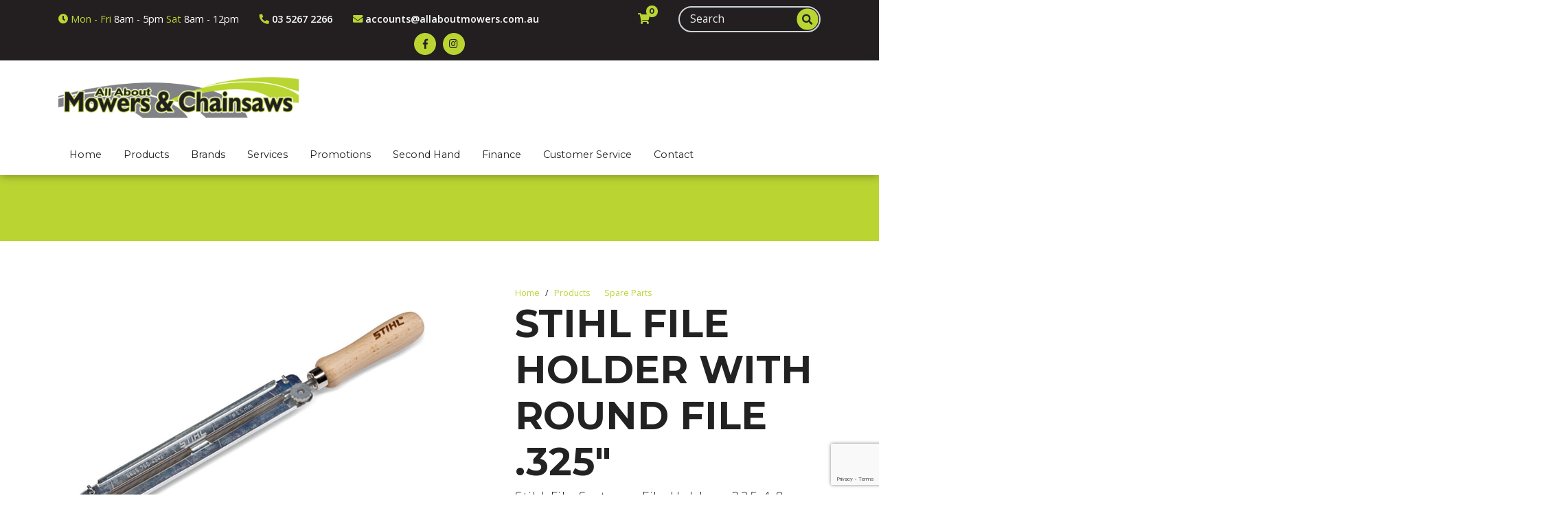

--- FILE ---
content_type: text/html; charset=UTF-8
request_url: https://www.allaboutmowers.com.au/products/spare-parts/display/237-stihl-file-holder-with-round-file-.325%22/
body_size: 8977
content:
<!DOCTYPE html><html xmlns='http://www.w3.org/1999/xhtml' xml:lang='en' lang='en'><head><title>STIHL FILE HOLDER WITH ROUND FILE .325&quot; | All About Mowers and Chainsaws</title><script>(function(w,d,s,l,i){w[l]=w[l]||[];w[l].push({'gtm.start':new Date().getTime(),event:'gtm.js'});var f=d.getElementsByTagName(s)[0],j=d.createElement(s),dl=l!='dataLayer'?'&l='+l:'';j.async=true;j.src='https://www.googletagmanager.com/gtm.js?id='+i+dl;f.parentNode.insertBefore(j,f);})(window,document,'script','dataLayer','GTM-KSBMRKC');</script><meta http-equiv="Content-Type" content="text/html; charset=UTF-8" /><meta name="viewport" content="width=device-width, initial-scale=1, minimum-scale=1" /><meta name="description" content="File holder and round file for maintaining STIHL saw chain" /><meta name="keywords" content="Spare Parts, All About Mowers and Chainsaws, Power Equipment, Outdoor Power Equipment, Winchelsea Mowers, Winchelsea Chainsaws, Winchelsea, repairs, " /><meta name="author" content="UBC Web Design" /><meta name="dcterms.rightsHolder" content="All About Mowers and Chainsaws - UBC Copyright &copy; 2022" /><meta name="robots" content="index,follow" /><meta http-equiv="X-UA-Compatible" content="IE=Edge" /><link rel="apple-touch-icon" sizes="57x57" href="https://www.allaboutmowers.com.au/apple-icon-57x57.png" /><link rel="apple-touch-icon" sizes="60x60" href="https://www.allaboutmowers.com.au/apple-icon-60x60.png" /><link rel="apple-touch-icon" sizes="72x72" href="https://www.allaboutmowers.com.au/apple-icon-72x72.png" /><link rel="apple-touch-icon" sizes="76x76" href="https://www.allaboutmowers.com.au/apple-icon-76x76.png" /><link rel="apple-touch-icon" sizes="114x114" href="https://www.allaboutmowers.com.au/apple-icon-114x114.png" /><link rel="apple-touch-icon" sizes="120x120" href="https://www.allaboutmowers.com.au/apple-icon-120x120.png" /><link rel="apple-touch-icon" sizes="144x144" href="https://www.allaboutmowers.com.au/apple-icon-144x144.png" /><link rel="apple-touch-icon" sizes="152x152" href="https://www.allaboutmowers.com.au/apple-icon-152x152.png" /><link rel="apple-touch-icon" sizes="180x180" href="https://www.allaboutmowers.com.au/apple-icon-180x180.png" /><link rel="icon" type="image/png" sizes="192x192" href="https://www.allaboutmowers.com.au/android-icon-192x192.png" /><link rel="icon" type="image/png" sizes="32x32" href="https://www.allaboutmowers.com.au/favicon-32x32.png" /><link rel="icon" type="image/png" sizes="96x96" href="https://www.allaboutmowers.com.au/favicon-96x96.png" /><link rel="icon" type="image/png" sizes="16x16" href="https://www.allaboutmowers.com.au/favicon-16x16.png" /><link rel="manifest" href="https://www.allaboutmowers.com.au/manifest.json" /><meta name="msapplication-TileColor" content="#ffffff" /><meta name="msapplication-TileImage" content="https://www.allaboutmowers.com.au/ms-icon-144x144.png" /><meta name="theme-color" content="#ffffff" /><link rel="stylesheet" href="https://use.fontawesome.com/releases/v5.4.2/css/all.css" integrity="sha384-/rXc/GQVaYpyDdyxK+ecHPVYJSN9bmVFBvjA/9eOB+pb3F2w2N6fc5qB9Ew5yIns" crossorigin="anonymous"><link rel="preconnect" href="https://fonts.googleapis.com">
		<link rel="preconnect" href="https://fonts.gstatic.com" crossorigin>
		<link href="https://fonts.googleapis.com/css2?family=Montserrat:wght@200;300;400;500;600;700&family=Open+Sans:wght@300;400;500;600;700&display=swap" rel="stylesheet"><script src='https://code.jquery.com/jquery-3.4.1.min.js' integrity='sha256-CSXorXvZcTkaix6Yvo6HppcZGetbYMGWSFlBw8HfCJo=' crossorigin='anonymous'></script><script src='https://cdnjs.cloudflare.com/ajax/libs/popper.js/1.14.7/umd/popper.min.js' integrity='sha384-UO2eT0CpHqdSJQ6hJty5KVphtPhzWj9WO1clHTMGa3JDZwrnQq4sF86dIHNDz0W1' crossorigin='anonymous'></script><link rel="stylesheet" href="https://www.allaboutmowers.com.au/include/css/bootstrap/bootstrap.min.css?ver=v0.0025" /><script src='https://stackpath.bootstrapcdn.com/bootstrap/4.3.1/js/bootstrap.min.js' integrity='sha384-JjSmVgyd0p3pXB1rRibZUAYoIIy6OrQ6VrjIEaFf/nJGzIxFDsf4x0xIM+B07jRM' crossorigin='anonymous'></script><link rel="stylesheet" href="https://www.allaboutmowers.com.au/include/css/Main.min.css?ver=v0.0025" /><link rel="stylesheet" href="https://www.allaboutmowers.com.au/include/css/Lightbox.min.css" media="screen" /><script src="https://venus.ubcserver.com/~hosting/include/jquery.cycle2.min.js"></script><script src="https://venus.ubcserver.com/~hosting/include/jquery.cycle2.center.min.js"></script><script src="https://venus.ubcserver.com/~hosting/include/jquery.cycle2.swipe.min.js"></script><script src="https://venus.ubcserver.com/~hosting/include/AceWebEngine-v4.min.js"></script><script async src="https://www.googletagmanager.com/gtag/js?id=G-03LBDQ7FFN"></script><script>window.dataLayer=window.dataLayer||[];function gtag(){dataLayer.push(arguments);}gtag("js",new Date());gtag("config","G-03LBDQ7FFN");</script><script>(function(c,l,a,r,i,t,y){ c[a]=c[a]||function(){(c[a].q=c[a].q||[]).push(arguments)}; t=l.createElement(r);t.async=1;t.src='https://www.clarity.ms/tag/'+i; y=l.getElementsByTagName(r)[0];y.parentNode.insertBefore(t,y); })(window, document, 'clarity', 'script', 'erxltavja7');</script><script src="https://www.google.com/recaptcha/api.js?render=6LdecaYlAAAAAPgQjnxIFp-O5RfWB082UKr73REI"></script><script async src="https://static.addtoany.com/menu/page.js"></script></head><body><noscript><iframe src='https://www.googletagmanager.com/ns.html?id=GTM-KSBMRKC' height='0' width='0' style='display:none;visibility:hidden'></iframe></noscript><!-- Drawer Overlay -->
<div class="drawer-overlay" data-squidyToggle=".drawer-menu, .drawer-overlay"></div>

<!-- Menu Drawer -->
<div class="drawer drawer-left drawer-menu">
	<div class="drawer-header d-flex align-items-center no-gutters">
		<div class="drawer-title h3 col align-self-end">Menu</div>
		<a href="#" class="btn btn-link col-auto drawer-close" data-squidyToggle=".drawer-menu, .drawer-overlay"><i class="fas fa-times"></i></a>
	</div>

	<div class="drawer-content">
		<nav>
	<ul class='1'>
		<li>
			
		<div class="nav-item Home">
			<a href="https://www.allaboutmowers.com.au/" target="_self" class="inactive Home d-flex justify-content-between">
				<span>Home</span>
				
			</a>
		</div>
	
		</li>
		<li>
			
		<div class="nav-item Products">
			<a href="https://www.allaboutmowers.com.au/products/" target="_self" class="inactive active-child Products d-flex justify-content-between">
				<span>Products</span>
				<div class="toggler submenu_toggler"><i class="fa fa-angle-down"></i></div>
			</a>
		</div>
	
		<ul class='2'>
			<li>
				
		<div class="nav-item Chainsaws">
			<a href="https://www.allaboutmowers.com.au/products/chainsaws/" target="_self" class="inactive Chainsaws d-flex justify-content-between">
				<span>Chainsaws</span>
				
			</a>
		</div>
	
			</li>
			<li>
				
		<div class="nav-item Robotic Mowers">
			<a href="https://www.allaboutmowers.com.au/products/robotic-mowers/" target="_self" class="inactive Robotic Mowers d-flex justify-content-between">
				<span>Robotic Mowers</span>
				
			</a>
		</div>
	
			</li>
			<li>
				
		<div class="nav-item Ride on Mowers">
			<a href="https://www.allaboutmowers.com.au/products/ride-on-mowers/" target="_self" class="inactive Ride on Mowers d-flex justify-content-between">
				<span>Ride on Mowers</span>
				
			</a>
		</div>
	
			</li>
			<li>
				
		<div class="nav-item Push Mowers">
			<a href="https://www.allaboutmowers.com.au/products/push-mowers/" target="_self" class="inactive Push Mowers d-flex justify-content-between">
				<span>Push Mowers</span>
				
			</a>
		</div>
	
			</li>
			<li>
				
		<div class="nav-item Battery Operated">
			<a href="https://www.allaboutmowers.com.au/products/battery-operated/" target="_self" class="inactive Battery Operated d-flex justify-content-between">
				<span>Battery Operated</span>
				
			</a>
		</div>
	
			</li>
			<li>
				
		<div class="nav-item Trailers & Spares">
			<a href="https://www.allaboutmowers.com.au/products/trailers/" target="_self" class="inactive Trailers & Spares d-flex justify-content-between">
				<span>Trailers & Spares</span>
				
			</a>
		</div>
	
			</li>
			<li>
				
		<div class="nav-item Log Splitters">
			<a href="https://www.allaboutmowers.com.au/products/log-splitters/" target="_self" class="inactive Log Splitters d-flex justify-content-between">
				<span>Log Splitters</span>
				
			</a>
		</div>
	
			</li>
			<li>
				
		<div class="nav-item Blowers, Vacuums & Sprayers">
			<a href="https://www.allaboutmowers.com.au/products/blowers-and-vacuums/" target="_self" class="inactive Blowers, Vacuums & Sprayers d-flex justify-content-between">
				<span>Blowers, Vacuums & Sprayers</span>
				
			</a>
		</div>
	
			</li>
			<li>
				
		<div class="nav-item Brushcutters">
			<a href="https://www.allaboutmowers.com.au/products/brushcutters/" target="_self" class="inactive Brushcutters d-flex justify-content-between">
				<span>Brushcutters</span>
				
			</a>
		</div>
	
			</li>
			<li>
				
		<div class="nav-item Hedge Trimmers">
			<a href="https://www.allaboutmowers.com.au/products/hedge-trimmers/" target="_self" class="inactive Hedge Trimmers d-flex justify-content-between">
				<span>Hedge Trimmers</span>
				
			</a>
		</div>
	
			</li>
			<li>
				
		<div class="nav-item Kombi Systems">
			<a href="https://www.allaboutmowers.com.au/products/kombi-systems/" target="_self" class="inactive Kombi Systems d-flex justify-content-between">
				<span>Kombi Systems</span>
				
			</a>
		</div>
	
			</li>
			<li>
				
		<div class="nav-item Generators">
			<a href="https://www.allaboutmowers.com.au/products/generators/" target="_self" class="inactive Generators d-flex justify-content-between">
				<span>Generators</span>
				
			</a>
		</div>
	
			</li>
			<li>
				
		<div class="nav-item Pressure Washers">
			<a href="https://www.allaboutmowers.com.au/products/pressure-washers/" target="_self" class="inactive Pressure Washers d-flex justify-content-between">
				<span>Pressure Washers</span>
				
			</a>
		</div>
	
			</li>
			<li>
				
		<div class="nav-item Pumps">
			<a href="https://www.allaboutmowers.com.au/products/pumps/" target="_self" class="inactive Pumps d-flex justify-content-between">
				<span>Pumps</span>
				
			</a>
		</div>
	
			</li>
			<li>
				
		<div class="nav-item Chippers & Mulchers">
			<a href="https://www.allaboutmowers.com.au/products/chippers/" target="_self" class="inactive Chippers & Mulchers d-flex justify-content-between">
				<span>Chippers & Mulchers</span>
				
			</a>
		</div>
	
			</li>
			<li>
				
		<div class="nav-item Lawn Edgers">
			<a href="https://www.allaboutmowers.com.au/products/lawn-edgers/" target="_self" class="inactive Lawn Edgers d-flex justify-content-between">
				<span>Lawn Edgers</span>
				
			</a>
		</div>
	
			</li>
			<li>
				
		<div class="nav-item Engines">
			<a href="https://www.allaboutmowers.com.au/products/engines/" target="_self" class="inactive Engines d-flex justify-content-between">
				<span>Engines</span>
				
			</a>
		</div>
	
			</li>
			<li>
				
		<div class="nav-item Rotary Hoes">
			<a href="https://www.allaboutmowers.com.au/products/rotary-hoes/" target="_self" class="inactive Rotary Hoes d-flex justify-content-between">
				<span>Rotary Hoes</span>
				
			</a>
		</div>
	
			</li>
			<li>
				
		<div class="nav-item Augers / Cut Off Saws">
			<a href="https://www.allaboutmowers.com.au/products/augers--cut-off-saws/" target="_self" class="inactive Augers / Cut Off Saws d-flex justify-content-between">
				<span>Augers / Cut Off Saws</span>
				
			</a>
		</div>
	
			</li>
			<li>
				
		<div class="nav-item Spare Parts">
			<a href="https://www.allaboutmowers.com.au/products/spare-parts/" target="_self" class="inactive active-child Spare Parts d-flex justify-content-between">
				<span>Spare Parts</span>
				
			</a>
		</div>
	
			</li>
		</ul>
		</li>
		<li>
			
		<div class="nav-item Brands">
			<a href="https://www.allaboutmowers.com.au/brands/" target="_self" class="inactive Brands d-flex justify-content-between">
				<span>Brands</span>
				<div class="toggler submenu_toggler"><i class="fa fa-angle-down"></i></div>
			</a>
		</div>
	
		<ul class='2'>
			<li>
				
		<div class="nav-item Segway Navimow">
			<a href="https://www.allaboutmowers.com.au/brands/segway-navimow/" target="_self" class="inactive Segway Navimow d-flex justify-content-between">
				<span>Segway Navimow</span>
				
			</a>
		</div>
	
			</li>
			<li>
				
		<div class="nav-item Stihl">
			<a href="https://www.allaboutmowers.com.au/brands/stihl/" target="_self" class="inactive Stihl d-flex justify-content-between">
				<span>Stihl</span>
				
			</a>
		</div>
	
			</li>
			<li>
				
		<div class="nav-item Ferris">
			<a href="https://www.allaboutmowers.com.au/brands/ferris/" target="_self" class="inactive Ferris d-flex justify-content-between">
				<span>Ferris</span>
				
			</a>
		</div>
	
			</li>
			<li>
				
		<div class="nav-item Cub Cadet">
			<a href="https://www.allaboutmowers.com.au/brands/cub-cadet/" target="_self" class="inactive Cub Cadet d-flex justify-content-between">
				<span>Cub Cadet</span>
				
			</a>
		</div>
	
			</li>
			<li>
				
		<div class="nav-item Cox">
			<a href="https://www.allaboutmowers.com.au/brands/cox/" target="_self" class="inactive Cox d-flex justify-content-between">
				<span>Cox</span>
				
			</a>
		</div>
	
			</li>
			<li>
				
		<div class="nav-item Razorback">
			<a href="https://www.allaboutmowers.com.au/brands/razorback/" target="_self" class="inactive Razorback d-flex justify-content-between">
				<span>Razorback</span>
				
			</a>
		</div>
	
			</li>
			<li>
				
		<div class="nav-item Bushranger">
			<a href="https://www.allaboutmowers.com.au/brands/bushranger/" target="_self" class="inactive Bushranger d-flex justify-content-between">
				<span>Bushranger</span>
				
			</a>
		</div>
	
			</li>
			<li>
				
		<div class="nav-item Senix Tools">
			<a href="https://www.allaboutmowers.com.au/brands/senix-tools/" target="_self" class="inactive Senix Tools d-flex justify-content-between">
				<span>Senix Tools</span>
				
			</a>
		</div>
	
			</li>
			<li>
				
		<div class="nav-item Victa">
			<a href="https://www.allaboutmowers.com.au/brands/victa/" target="_self" class="inactive Victa d-flex justify-content-between">
				<span>Victa</span>
				
			</a>
		</div>
	
			</li>
			<li>
				
		<div class="nav-item Truyard">
			<a href="https://www.allaboutmowers.com.au/brands/truyard/" target="_self" class="inactive Truyard d-flex justify-content-between">
				<span>Truyard</span>
				
			</a>
		</div>
	
			</li>
			<li>
				
		<div class="nav-item Roy Gripske">
			<a href="https://www.allaboutmowers.com.au/brands/roy-gripske/" target="_self" class="inactive Roy Gripske d-flex justify-content-between">
				<span>Roy Gripske</span>
				
			</a>
		</div>
	
			</li>
			<li>
				
		<div class="nav-item Briggs & Stratton">
			<a href="https://www.allaboutmowers.com.au/brands/briggs-and-stratton/" target="_self" class="inactive Briggs & Stratton d-flex justify-content-between">
				<span>Briggs & Stratton</span>
				
			</a>
		</div>
	
			</li>
			<li>
				
		<div class="nav-item Peerless Products">
			<a href="https://www.allaboutmowers.com.au/brands/peerless-products/" target="_self" class="inactive Peerless Products d-flex justify-content-between">
				<span>Peerless Products</span>
				
			</a>
		</div>
	
			</li>
			<li>
				
		<div class="nav-item Rover">
			<a href="https://www.allaboutmowers.com.au/brands/rover/" target="_self" class="inactive Rover d-flex justify-content-between">
				<span>Rover</span>
				
			</a>
		</div>
	
			</li>
			<li>
				
		<div class="nav-item Powerup Lawncare">
			<a href="https://www.allaboutmowers.com.au/brands/powerup-lawncare/" target="_self" class="inactive Powerup Lawncare d-flex justify-content-between">
				<span>Powerup Lawncare</span>
				
			</a>
		</div>
	
			</li>
			<li>
				
		<div class="nav-item Gravely">
			<a href="https://www.allaboutmowers.com.au/brands/gravely/" target="_self" class="inactive Gravely d-flex justify-content-between">
				<span>Gravely</span>
				
			</a>
		</div>
	
			</li>
		</ul>
		</li>
		<li>
			
		<div class="nav-item Services">
			<a href="https://www.allaboutmowers.com.au/services/" target="_self" class="inactive Services d-flex justify-content-between">
				<span>Services</span>
				
			</a>
		</div>
	
		</li>
		<li>
			
		<div class="nav-item Promotions">
			<a href="https://www.allaboutmowers.com.au/promotions/" target="_self" class="inactive Promotions d-flex justify-content-between">
				<span>Promotions</span>
				
			</a>
		</div>
	
		</li>
		<li>
			
		<div class="nav-item Second Hand">
			<a href="https://www.allaboutmowers.com.au/second-hand/" target="_self" class="inactive Second Hand d-flex justify-content-between">
				<span>Second Hand</span>
				
			</a>
		</div>
	
		</li>
		<li>
			
		<div class="nav-item Finance">
			<a href="https://www.allaboutmowers.com.au/finance/" target="_self" class="inactive Finance d-flex justify-content-between">
				<span>Finance</span>
				
			</a>
		</div>
	
		</li>
		<li>
			
		<div class="nav-item Customer Service">
			<a href="https://www.allaboutmowers.com.au/customer-service/" target="_self" class="inactive Customer Service d-flex justify-content-between">
				<span>Customer Service</span>
				<div class="toggler submenu_toggler"><i class="fa fa-angle-down"></i></div>
			</a>
		</div>
	
		<ul class='2'>
			<li>
				
		<div class="nav-item Privacy Policy">
			<a href="https://www.allaboutmowers.com.au/customer-service/privacy/" target="_self" class="inactive Privacy Policy d-flex justify-content-between">
				<span>Privacy Policy</span>
				
			</a>
		</div>
	
			</li>
			<li>
				
		<div class="nav-item Shipping & Delivery">
			<a href="https://www.allaboutmowers.com.au/customer-service/shipping-and-delivery/" target="_self" class="inactive Shipping & Delivery d-flex justify-content-between">
				<span>Shipping & Delivery</span>
				
			</a>
		</div>
	
			</li>
			<li>
				
		<div class="nav-item Terms & Conditions">
			<a href="https://www.allaboutmowers.com.au/customer-service/terms-and-conditions/" target="_self" class="inactive Terms & Conditions d-flex justify-content-between">
				<span>Terms & Conditions</span>
				
			</a>
		</div>
	
			</li>
		</ul>
		</li>
		<li>
			
		<div class="nav-item Contact">
			<a href="https://www.allaboutmowers.com.au/contact/" target="_self" class="inactive Contact d-flex justify-content-between">
				<span>Contact</span>
				
			</a>
		</div>
	
		</li>
	</ul>
</nav>

		<div class="pt-3 pb-3 pl-2 pr-2">
			<a class="social-icon" target="_blank" href="https://www.facebook.com/allaboutmowers/" title="Follow us on Facebook"><i class="fab fa-facebook-f"></i></a><a class="social-icon" target="_blank" href="https://www.instagram.com/all_about_mowers/" title="View our Instagram"><i class="fab fa-instagram"></i></a>		</div>
	</div>

	<div class="drawer-footer"></div>
</div>


<!-- Cart Drawer -->
<div class="drawer drawer-right drawer-cart">
	<div class="drawer-header d-flex align-items-center no-gutters">
		<div class="drawer-title h3 col align-self-end">My Bag</div>
		<a href="#" class="btn btn-link col-auto drawer-close" data-squidyToggle=".drawer-menu, .drawer-overlay"><i class="fas fa-times"></i></a>
	</div>

	<div class="drawer-content">
				<div class="drawer-inner p-3 drawer-empty-cart-message visible">
			<p>Your bag is currently empty.</p>		</div>
	</div>

	<div class="drawer-footer"></div>
</div><header class="main">
	<div class="global-bar py-2">
		<div class="container">
			<div class="row align-items-center justify-content-center justify-content-lg-left">
				<div class="col-auto"><span class="text-primary"><i class="fas fa-clock"></i>&nbsp;M<span class="d-none d-xl-inline">on</span> - F<span class="d-none d-xl-inline">ri</span></span> 8am - 5pm <span class="text-primary">Sa<span class="d-none d-xl-inline">t</span></span> 8am - 12pm</div>

				<div class="col-auto">
					<a href="tel:+61352672266" target="_blank"><i class="fas fa-phone"></i><span class="d-none d-xl-inline-block">&nbsp;03 5267 2266</span></a>
				</div>

				<div class="col-auto">
					<a href="mailto:&#97;&#99;c&#111;&#117;n&#116;&#115;@&#97;&#108;l&#97;&#98;o&#117;&#116;m&#111;&#119;e&#114;&#115;.&#99;&#111;m&#46;&#97;u" target="_blank"><i class="fas fa-envelope"></i><span class="d-none d-xl-inline-block">&nbsp;&#97;&#99;c&#111;&#117;n&#116;&#115;@&#97;&#108;l&#97;&#98;o&#117;&#116;m&#111;&#119;e&#114;&#115;.&#99;&#111;m&#46;&#97;u</span></a>
				</div>

				<div class="col-auto ml-lg-auto">
					
<a href="https://www.allaboutmowers.com.au/cart/" class="header-cart btn btn-sm px-1">
	<i class="fas fa-shopping-cart"></i>
	<span class="badge badge-primary">0</span>
</a>				</div>

				<form class="form-inline col-auto col-md-7 col-lg-auto top-search" action="https://www.allaboutmowers.com.au/search/" method="get">
					<input type="search" name="query" class="form-control form-control-sm w-100" placeholder="Search" value="">
					<button class="btn btn-primary btn-sm px-1" type="submit"><i class="fas fa-search"></i></button>
				</form>

				<div class="col-auto">
					<a class="social-icon" target="_blank" href="https://www.facebook.com/allaboutmowers/" title="Follow us on Facebook"><i class="fab fa-facebook-f"></i></a><a class="social-icon" target="_blank" href="https://www.instagram.com/all_about_mowers/" title="View our Instagram"><i class="fab fa-instagram"></i></a>				</div>
			</div>
		</div>
	</div>

	<div class="container" style="position: relative;">
		<div class="row justify-content-between align-items-center align-items-xl-stretch">
			<div class="col-7 col-md-5 col-lg-4 col-xxl-auto py-3 my-2">
				<a class="logo" href="https://www.allaboutmowers.com.au/">
					<img src="https://www.allaboutmowers.com.au/images/logo.png" alt="All About Mowers and Chainsaws" title="All About Mowers and Chainsaws">
				</a>
			</div>

			<div class="col-5 col-md-auto ddmenu">
				<nav>
	<ul class='1'>
		<li>
			
		<div class="nav-item Home">
			<a href="https://www.allaboutmowers.com.au/" target="_self" class="inactive Home d-flex justify-content-between">
				<span>Home</span>
				
			</a>
		</div>
	
		</li>
		<li>
			
		<div class="nav-item Products">
			<a href="https://www.allaboutmowers.com.au/products/" target="_self" class="inactive active-child Products d-flex justify-content-between">
				<span>Products</span>
				<div class="toggler submenu_toggler"><i class="fa fa-angle-down"></i></div>
			</a>
		</div>
	
		<ul class='2'>
			<li>
				
		<div class="nav-item Chainsaws">
			<a href="https://www.allaboutmowers.com.au/products/chainsaws/" target="_self" class="inactive Chainsaws d-flex justify-content-between">
				<span>Chainsaws</span>
				
			</a>
		</div>
	
			</li>
			<li>
				
		<div class="nav-item Robotic Mowers">
			<a href="https://www.allaboutmowers.com.au/products/robotic-mowers/" target="_self" class="inactive Robotic Mowers d-flex justify-content-between">
				<span>Robotic Mowers</span>
				
			</a>
		</div>
	
			</li>
			<li>
				
		<div class="nav-item Ride on Mowers">
			<a href="https://www.allaboutmowers.com.au/products/ride-on-mowers/" target="_self" class="inactive Ride on Mowers d-flex justify-content-between">
				<span>Ride on Mowers</span>
				
			</a>
		</div>
	
			</li>
			<li>
				
		<div class="nav-item Push Mowers">
			<a href="https://www.allaboutmowers.com.au/products/push-mowers/" target="_self" class="inactive Push Mowers d-flex justify-content-between">
				<span>Push Mowers</span>
				
			</a>
		</div>
	
			</li>
			<li>
				
		<div class="nav-item Battery Operated">
			<a href="https://www.allaboutmowers.com.au/products/battery-operated/" target="_self" class="inactive Battery Operated d-flex justify-content-between">
				<span>Battery Operated</span>
				
			</a>
		</div>
	
			</li>
			<li>
				
		<div class="nav-item Trailers & Spares">
			<a href="https://www.allaboutmowers.com.au/products/trailers/" target="_self" class="inactive Trailers & Spares d-flex justify-content-between">
				<span>Trailers & Spares</span>
				
			</a>
		</div>
	
			</li>
			<li>
				
		<div class="nav-item Log Splitters">
			<a href="https://www.allaboutmowers.com.au/products/log-splitters/" target="_self" class="inactive Log Splitters d-flex justify-content-between">
				<span>Log Splitters</span>
				
			</a>
		</div>
	
			</li>
			<li>
				
		<div class="nav-item Blowers, Vacuums & Sprayers">
			<a href="https://www.allaboutmowers.com.au/products/blowers-and-vacuums/" target="_self" class="inactive Blowers, Vacuums & Sprayers d-flex justify-content-between">
				<span>Blowers, Vacuums & Sprayers</span>
				
			</a>
		</div>
	
			</li>
			<li>
				
		<div class="nav-item Brushcutters">
			<a href="https://www.allaboutmowers.com.au/products/brushcutters/" target="_self" class="inactive Brushcutters d-flex justify-content-between">
				<span>Brushcutters</span>
				
			</a>
		</div>
	
			</li>
			<li>
				
		<div class="nav-item Hedge Trimmers">
			<a href="https://www.allaboutmowers.com.au/products/hedge-trimmers/" target="_self" class="inactive Hedge Trimmers d-flex justify-content-between">
				<span>Hedge Trimmers</span>
				
			</a>
		</div>
	
			</li>
			<li>
				
		<div class="nav-item Kombi Systems">
			<a href="https://www.allaboutmowers.com.au/products/kombi-systems/" target="_self" class="inactive Kombi Systems d-flex justify-content-between">
				<span>Kombi Systems</span>
				
			</a>
		</div>
	
			</li>
			<li>
				
		<div class="nav-item Generators">
			<a href="https://www.allaboutmowers.com.au/products/generators/" target="_self" class="inactive Generators d-flex justify-content-between">
				<span>Generators</span>
				
			</a>
		</div>
	
			</li>
			<li>
				
		<div class="nav-item Pressure Washers">
			<a href="https://www.allaboutmowers.com.au/products/pressure-washers/" target="_self" class="inactive Pressure Washers d-flex justify-content-between">
				<span>Pressure Washers</span>
				
			</a>
		</div>
	
			</li>
			<li>
				
		<div class="nav-item Pumps">
			<a href="https://www.allaboutmowers.com.au/products/pumps/" target="_self" class="inactive Pumps d-flex justify-content-between">
				<span>Pumps</span>
				
			</a>
		</div>
	
			</li>
			<li>
				
		<div class="nav-item Chippers & Mulchers">
			<a href="https://www.allaboutmowers.com.au/products/chippers/" target="_self" class="inactive Chippers & Mulchers d-flex justify-content-between">
				<span>Chippers & Mulchers</span>
				
			</a>
		</div>
	
			</li>
			<li>
				
		<div class="nav-item Lawn Edgers">
			<a href="https://www.allaboutmowers.com.au/products/lawn-edgers/" target="_self" class="inactive Lawn Edgers d-flex justify-content-between">
				<span>Lawn Edgers</span>
				
			</a>
		</div>
	
			</li>
			<li>
				
		<div class="nav-item Engines">
			<a href="https://www.allaboutmowers.com.au/products/engines/" target="_self" class="inactive Engines d-flex justify-content-between">
				<span>Engines</span>
				
			</a>
		</div>
	
			</li>
			<li>
				
		<div class="nav-item Rotary Hoes">
			<a href="https://www.allaboutmowers.com.au/products/rotary-hoes/" target="_self" class="inactive Rotary Hoes d-flex justify-content-between">
				<span>Rotary Hoes</span>
				
			</a>
		</div>
	
			</li>
			<li>
				
		<div class="nav-item Augers / Cut Off Saws">
			<a href="https://www.allaboutmowers.com.au/products/augers--cut-off-saws/" target="_self" class="inactive Augers / Cut Off Saws d-flex justify-content-between">
				<span>Augers / Cut Off Saws</span>
				
			</a>
		</div>
	
			</li>
			<li>
				
		<div class="nav-item Spare Parts">
			<a href="https://www.allaboutmowers.com.au/products/spare-parts/" target="_self" class="inactive active-child Spare Parts d-flex justify-content-between">
				<span>Spare Parts</span>
				
			</a>
		</div>
	
			</li>
		</ul>
		</li>
		<li>
			
		<div class="nav-item Brands">
			<a href="https://www.allaboutmowers.com.au/brands/" target="_self" class="inactive Brands d-flex justify-content-between">
				<span>Brands</span>
				<div class="toggler submenu_toggler"><i class="fa fa-angle-down"></i></div>
			</a>
		</div>
	
		<ul class='2'>
			<li>
				
		<div class="nav-item Segway Navimow">
			<a href="https://www.allaboutmowers.com.au/brands/segway-navimow/" target="_self" class="inactive Segway Navimow d-flex justify-content-between">
				<span>Segway Navimow</span>
				
			</a>
		</div>
	
			</li>
			<li>
				
		<div class="nav-item Stihl">
			<a href="https://www.allaboutmowers.com.au/brands/stihl/" target="_self" class="inactive Stihl d-flex justify-content-between">
				<span>Stihl</span>
				
			</a>
		</div>
	
			</li>
			<li>
				
		<div class="nav-item Ferris">
			<a href="https://www.allaboutmowers.com.au/brands/ferris/" target="_self" class="inactive Ferris d-flex justify-content-between">
				<span>Ferris</span>
				
			</a>
		</div>
	
			</li>
			<li>
				
		<div class="nav-item Cub Cadet">
			<a href="https://www.allaboutmowers.com.au/brands/cub-cadet/" target="_self" class="inactive Cub Cadet d-flex justify-content-between">
				<span>Cub Cadet</span>
				
			</a>
		</div>
	
			</li>
			<li>
				
		<div class="nav-item Cox">
			<a href="https://www.allaboutmowers.com.au/brands/cox/" target="_self" class="inactive Cox d-flex justify-content-between">
				<span>Cox</span>
				
			</a>
		</div>
	
			</li>
			<li>
				
		<div class="nav-item Razorback">
			<a href="https://www.allaboutmowers.com.au/brands/razorback/" target="_self" class="inactive Razorback d-flex justify-content-between">
				<span>Razorback</span>
				
			</a>
		</div>
	
			</li>
			<li>
				
		<div class="nav-item Bushranger">
			<a href="https://www.allaboutmowers.com.au/brands/bushranger/" target="_self" class="inactive Bushranger d-flex justify-content-between">
				<span>Bushranger</span>
				
			</a>
		</div>
	
			</li>
			<li>
				
		<div class="nav-item Senix Tools">
			<a href="https://www.allaboutmowers.com.au/brands/senix-tools/" target="_self" class="inactive Senix Tools d-flex justify-content-between">
				<span>Senix Tools</span>
				
			</a>
		</div>
	
			</li>
			<li>
				
		<div class="nav-item Victa">
			<a href="https://www.allaboutmowers.com.au/brands/victa/" target="_self" class="inactive Victa d-flex justify-content-between">
				<span>Victa</span>
				
			</a>
		</div>
	
			</li>
			<li>
				
		<div class="nav-item Truyard">
			<a href="https://www.allaboutmowers.com.au/brands/truyard/" target="_self" class="inactive Truyard d-flex justify-content-between">
				<span>Truyard</span>
				
			</a>
		</div>
	
			</li>
			<li>
				
		<div class="nav-item Roy Gripske">
			<a href="https://www.allaboutmowers.com.au/brands/roy-gripske/" target="_self" class="inactive Roy Gripske d-flex justify-content-between">
				<span>Roy Gripske</span>
				
			</a>
		</div>
	
			</li>
			<li>
				
		<div class="nav-item Briggs & Stratton">
			<a href="https://www.allaboutmowers.com.au/brands/briggs-and-stratton/" target="_self" class="inactive Briggs & Stratton d-flex justify-content-between">
				<span>Briggs & Stratton</span>
				
			</a>
		</div>
	
			</li>
			<li>
				
		<div class="nav-item Peerless Products">
			<a href="https://www.allaboutmowers.com.au/brands/peerless-products/" target="_self" class="inactive Peerless Products d-flex justify-content-between">
				<span>Peerless Products</span>
				
			</a>
		</div>
	
			</li>
			<li>
				
		<div class="nav-item Rover">
			<a href="https://www.allaboutmowers.com.au/brands/rover/" target="_self" class="inactive Rover d-flex justify-content-between">
				<span>Rover</span>
				
			</a>
		</div>
	
			</li>
			<li>
				
		<div class="nav-item Powerup Lawncare">
			<a href="https://www.allaboutmowers.com.au/brands/powerup-lawncare/" target="_self" class="inactive Powerup Lawncare d-flex justify-content-between">
				<span>Powerup Lawncare</span>
				
			</a>
		</div>
	
			</li>
			<li>
				
		<div class="nav-item Gravely">
			<a href="https://www.allaboutmowers.com.au/brands/gravely/" target="_self" class="inactive Gravely d-flex justify-content-between">
				<span>Gravely</span>
				
			</a>
		</div>
	
			</li>
		</ul>
		</li>
		<li>
			
		<div class="nav-item Services">
			<a href="https://www.allaboutmowers.com.au/services/" target="_self" class="inactive Services d-flex justify-content-between">
				<span>Services</span>
				
			</a>
		</div>
	
		</li>
		<li>
			
		<div class="nav-item Promotions">
			<a href="https://www.allaboutmowers.com.au/promotions/" target="_self" class="inactive Promotions d-flex justify-content-between">
				<span>Promotions</span>
				
			</a>
		</div>
	
		</li>
		<li>
			
		<div class="nav-item Second Hand">
			<a href="https://www.allaboutmowers.com.au/second-hand/" target="_self" class="inactive Second Hand d-flex justify-content-between">
				<span>Second Hand</span>
				
			</a>
		</div>
	
		</li>
		<li>
			
		<div class="nav-item Finance">
			<a href="https://www.allaboutmowers.com.au/finance/" target="_self" class="inactive Finance d-flex justify-content-between">
				<span>Finance</span>
				
			</a>
		</div>
	
		</li>
		<li>
			
		<div class="nav-item Customer Service">
			<a href="https://www.allaboutmowers.com.au/customer-service/" target="_self" class="inactive Customer Service d-flex justify-content-between">
				<span>Customer Service</span>
				<div class="toggler submenu_toggler"><i class="fa fa-angle-down"></i></div>
			</a>
		</div>
	
		<ul class='2'>
			<li>
				
		<div class="nav-item Privacy Policy">
			<a href="https://www.allaboutmowers.com.au/customer-service/privacy/" target="_self" class="inactive Privacy Policy d-flex justify-content-between">
				<span>Privacy Policy</span>
				
			</a>
		</div>
	
			</li>
			<li>
				
		<div class="nav-item Shipping & Delivery">
			<a href="https://www.allaboutmowers.com.au/customer-service/shipping-and-delivery/" target="_self" class="inactive Shipping & Delivery d-flex justify-content-between">
				<span>Shipping & Delivery</span>
				
			</a>
		</div>
	
			</li>
			<li>
				
		<div class="nav-item Terms & Conditions">
			<a href="https://www.allaboutmowers.com.au/customer-service/terms-and-conditions/" target="_self" class="inactive Terms & Conditions d-flex justify-content-between">
				<span>Terms & Conditions</span>
				
			</a>
		</div>
	
			</li>
		</ul>
		</li>
		<li>
			
		<div class="nav-item Contact">
			<a href="https://www.allaboutmowers.com.au/contact/" target="_self" class="inactive Contact d-flex justify-content-between">
				<span>Contact</span>
				
			</a>
		</div>
	
		</li>
	</ul>
</nav>
				<a href="#" class="btn btn-outline-primary" data-squidyToggle=".drawer-menu, .drawer-overlay"><i class="fas fa-bars"></i> Menu</a>
			</div>
		</div>
	</div>
</header><section class='main'><div class="page-title"><div class="container"></div></div><div class='container'><div class="product row"><div class="product-right col-12 col-lg-5 order-lg-2 mb-5 mb-lg-0"><nav aria-label='breadcrumb'><ol class='breadcrumb'><li class='breadcrumb-item'><a href='https://www.allaboutmowers.com.au/'>Home</a></li><li class='breadcrumb-item'><a href='https://www.allaboutmowers.com.au/products/'>Products</a></li><li class='breadcrumb-item active'><a href='https://www.allaboutmowers.com.au/products/spare-parts/'>Spare Parts</a></li></ol></nav><h1 class="mb-0">STIHL FILE HOLDER WITH ROUND FILE .325&quot;</h1><p class="lead mb-5">Stihl File System - File Holder - 325 4.8mm 3/16</p><div class="mb-5"><div class="product-brand product-spec"><span class="text-muted">Brand:</span> Stihl</div><div class="product-sku product-spec"><span class="text-muted">SKU:</span> 5605 750 4328</div></div><div class="product-price"><div class="row align-items-end prices no-gutters"><div class="col-12 col-lg order-1 order-lg-2 price-was-col"></div><div class="col-12 col-lg-auto order-2 order-lg-1 price-now-col"><div class="price-label price-now-label"></div><div class="price-now">$29.00</div></div></div></div><div class="product-availability mb-4">Availability: <span class="instock"></span></div><div class="product-cta text-center"><a class="btn btn-primary product-order" href="https://www.allaboutmowers.com.au/cart/add/237">Buy Now</a></div></div><div class="product-left col-12 col-lg-7 mb-4 mb-lg-0 order-lg-1"><a class="product-image-big" href="https://www.allaboutmowers.com.au//content/product/regular/full/STIHL_FILE_HOLDER_WITH_ROUND_FILE_325+quot-465-237.jpg" data-lightbox="lightbox[237]" data-title="STIHL FILE HOLDER WITH ROUND FILE .325&quot;"><img src="https://www.allaboutmowers.com.au//content/product/regular/full/STIHL_FILE_HOLDER_WITH_ROUND_FILE_325+quot-465-237.jpg" alt="STIHL FILE HOLDER WITH ROUND FILE 325+quot" title="STIHL FILE HOLDER WITH ROUND FILE 325+quot"></a></div></div><div class="product-summary"><div class="detail-container"><nav><div class="nav nav-tabs" id="nav-tab" role="tablist"><a class="nav-link active" id="nav-description-tab" data-toggle="tab" href="#nav-description" role="tab" aria-controls="nav-description" aria-selected="true">Description</a><a class="nav-link" id="nav-spec-tab" data-toggle="tab" href="#nav-spec" role="tab" aria-controls="nav-spec" aria-selected="false">Specifications</a></div></nav><div class="tab-content" id="nav-tabContent"><div class="tab-pane fade show active" id="nav-description" role="tabpanel" aria-labelledby="nav-description-tab">File holder and round file for maintaining STIHL saw chain</div><div class="tab-pane fade spec-tab" id="nav-spec" role="tabpanel" aria-labelledby="nav-spec-tab"></div></div></div></div><section class="related-products">
	<h2 class="text-center mb-5">Related Products</h2>

	<div class="bestsellers">
		<div class="col-12 col-lg-6 col-xl-4 mb-4">
	<div class="prod-card">				
		<div class="prod-badges prod-badges-vertical">
					</div>
		<a href="https://www.allaboutmowers.com.au/products/spare-parts/display/224-stihl-2-in-1-file-holder" class="prod-img rounded">
			<figure class="aspect-ratio-3x2">
				<img src="https://www.allaboutmowers.com.au//content/product/regular/thumb/STIHL_2-IN-1_FILE_HOLDER-455-224.jpg" alt="STIHL 2-IN-1 FILE HOLDER" title="STIHL 2-IN-1 FILE HOLDER">
							</figure>
		</a>
		<div class="prod-card-body">
			<a href="https://www.allaboutmowers.com.au/products/spare-parts/display/224-stihl-2-in-1-file-holder">
				<h5>STIHL 2-IN-1 FILE HOLDER</h5>
			</a>
			<div class="prod-price">
				<div class="price-now">$67.00</div>			</div>
			<a href="https://www.allaboutmowers.com.au/cart/add/224" class="btn btn-primary">Add to cart</a>
		</div>
	</div>
</div><div class="col-12 col-lg-6 col-xl-4 mb-4">
	<div class="prod-card">				
		<div class="prod-badges prod-badges-vertical">
					</div>
		<a href="https://www.allaboutmowers.com.au/products/spare-parts/display/225-stihl-2-in-1-file-holder" class="prod-img rounded">
			<figure class="aspect-ratio-3x2">
				<img src="https://www.allaboutmowers.com.au//content/product/regular/thumb/STIHL_2-IN-1_FILE_HOLDER-456-225.jpg" alt="STIHL 2-IN-1 FILE HOLDER" title="STIHL 2-IN-1 FILE HOLDER">
							</figure>
		</a>
		<div class="prod-card-body">
			<a href="https://www.allaboutmowers.com.au/products/spare-parts/display/225-stihl-2-in-1-file-holder">
				<h5>STIHL 2-IN-1 FILE HOLDER</h5>
			</a>
			<div class="prod-price">
				<div class="price-now">$67.00</div>			</div>
			<a href="https://www.allaboutmowers.com.au/cart/add/225" class="btn btn-primary">Add to cart</a>
		</div>
	</div>
</div><div class="col-12 col-lg-6 col-xl-4 mb-4">
	<div class="prod-card">				
		<div class="prod-badges prod-badges-vertical">
					</div>
		<a href="https://www.allaboutmowers.com.au/products/spare-parts/display/226-stihl-2-in-1-file-holder" class="prod-img rounded">
			<figure class="aspect-ratio-3x2">
				<img src="https://www.allaboutmowers.com.au//content/product/regular/thumb/STIHL_2-IN-1_FILE_HOLDER-458-226.jpg" alt="STIHL 2-IN-1 FILE HOLDER" title="STIHL 2-IN-1 FILE HOLDER">
							</figure>
		</a>
		<div class="prod-card-body">
			<a href="https://www.allaboutmowers.com.au/products/spare-parts/display/226-stihl-2-in-1-file-holder">
				<h5>STIHL 2-IN-1 FILE HOLDER</h5>
			</a>
			<div class="prod-price">
				<div class="price-now">$67.00</div>			</div>
			<a href="https://www.allaboutmowers.com.au/cart/add/226" class="btn btn-primary">Add to cart</a>
		</div>
	</div>
</div><div class="col-12 col-lg-6 col-xl-4 mb-4">
	<div class="prod-card">				
		<div class="prod-badges prod-badges-vertical">
					</div>
		<a href="https://www.allaboutmowers.com.au/products/spare-parts/display/227-stihl-2-in-1-file-holder" class="prod-img rounded">
			<figure class="aspect-ratio-3x2">
				<img src="https://www.allaboutmowers.com.au//content/product/regular/thumb/default.jpg" alt="" title="">
							</figure>
		</a>
		<div class="prod-card-body">
			<a href="https://www.allaboutmowers.com.au/products/spare-parts/display/227-stihl-2-in-1-file-holder">
				<h5>STIHL 2-IN-1 FILE HOLDER</h5>
			</a>
			<div class="prod-price">
				<div class="price-now">$67.00</div>			</div>
			<a href="https://www.allaboutmowers.com.au/cart/add/227" class="btn btn-primary">Add to cart</a>
		</div>
	</div>
</div><div class="col-12 col-lg-6 col-xl-4 mb-4">
	<div class="prod-card">				
		<div class="prod-badges prod-badges-vertical">
					</div>
		<a href="https://www.allaboutmowers.com.au/products/spare-parts/display/228-stihl-2-in-1-file-holder" class="prod-img rounded">
			<figure class="aspect-ratio-3x2">
				<img src="https://www.allaboutmowers.com.au//content/product/regular/thumb/STIHL_2-IN-1_FILE_HOLDER-457-228.jpg" alt="STIHL 2-IN-1 FILE HOLDER" title="STIHL 2-IN-1 FILE HOLDER">
							</figure>
		</a>
		<div class="prod-card-body">
			<a href="https://www.allaboutmowers.com.au/products/spare-parts/display/228-stihl-2-in-1-file-holder">
				<h5>STIHL 2-IN-1 FILE HOLDER</h5>
			</a>
			<div class="prod-price">
				<div class="price-now">$67.00</div>			</div>
			<a href="https://www.allaboutmowers.com.au/cart/add/228" class="btn btn-primary">Add to cart</a>
		</div>
	</div>
</div><div class="col-12 col-lg-6 col-xl-4 mb-4">
	<div class="prod-card">				
		<div class="prod-badges prod-badges-vertical">
					</div>
		<a href="https://www.allaboutmowers.com.au/products/spare-parts/display/229-stihl-2-in-1-flat-file-replacement" class="prod-img rounded">
			<figure class="aspect-ratio-3x2">
				<img src="https://www.allaboutmowers.com.au//content/product/regular/thumb/STIHL_2-IN-1_FLAT_FILE_REPLACEMENT-464-229.jpg" alt="STIHL 2-IN-1 FLAT FILE REPLACEMENT" title="STIHL 2-IN-1 FLAT FILE REPLACEMENT">
							</figure>
		</a>
		<div class="prod-card-body">
			<a href="https://www.allaboutmowers.com.au/products/spare-parts/display/229-stihl-2-in-1-flat-file-replacement">
				<h5>STIHL 2-IN-1 FLAT FILE REPLACEMENT</h5>
			</a>
			<div class="prod-price">
				<div class="price-now">$21.00</div>			</div>
			<a href="https://www.allaboutmowers.com.au/cart/add/229" class="btn btn-primary">Add to cart</a>
		</div>
	</div>
</div><div class="col-12 col-lg-6 col-xl-4 mb-4">
	<div class="prod-card">				
		<div class="prod-badges prod-badges-vertical">
					</div>
		<a href="https://www.allaboutmowers.com.au/products/spare-parts/display/230-stihl-2-in-1-replacement-round-file-for-1-4%22-p-saw-chain" class="prod-img rounded">
			<figure class="aspect-ratio-3x2">
				<img src="https://www.allaboutmowers.com.au//content/product/regular/thumb/STIHL_2-IN-1_Replacement_round_file_for_14+quot_P_saw_chain-461-230.jpg" alt="STIHL 2-IN-1 Replacement round file for 14+quot P saw chain" title="STIHL 2-IN-1 Replacement round file for 14+quot P saw chain">
							</figure>
		</a>
		<div class="prod-card-body">
			<a href="https://www.allaboutmowers.com.au/products/spare-parts/display/230-stihl-2-in-1-replacement-round-file-for-1-4%22-p-saw-chain">
				<h5>STIHL 2-IN-1 Replacement round file for 1/4&quot; P saw chain</h5>
			</a>
			<div class="prod-price">
				<div class="price-now">$7.00</div>			</div>
			<a href="https://www.allaboutmowers.com.au/cart/add/230" class="btn btn-primary">Add to cart</a>
		</div>
	</div>
</div><div class="col-12 col-lg-6 col-xl-4 mb-4">
	<div class="prod-card">				
		<div class="prod-badges prod-badges-vertical">
					</div>
		<a href="https://www.allaboutmowers.com.au/products/spare-parts/display/231-stihl-2-in-1-replacement-round-file-for-3-8%22p-saw-chain" class="prod-img rounded">
			<figure class="aspect-ratio-3x2">
				<img src="https://www.allaboutmowers.com.au//content/product/regular/thumb/STIHL_2-IN-1_Replacement_round_file_for_38+quotP_saw_chain-462-231.jpg" alt="STIHL 2-IN-1 Replacement round file for 38+quotP saw chain" title="STIHL 2-IN-1 Replacement round file for 38+quotP saw chain">
							</figure>
		</a>
		<div class="prod-card-body">
			<a href="https://www.allaboutmowers.com.au/products/spare-parts/display/231-stihl-2-in-1-replacement-round-file-for-3-8%22p-saw-chain">
				<h5>STIHL 2-IN-1 Replacement round file for 3/8&quot;P saw chain</h5>
			</a>
			<div class="prod-price">
				<div class="price-now">$7.00</div>			</div>
			<a href="https://www.allaboutmowers.com.au/cart/add/231" class="btn btn-primary">Add to cart</a>
		</div>
	</div>
</div><div class="col-12 col-lg-6 col-xl-4 mb-4">
	<div class="prod-card">				
		<div class="prod-badges prod-badges-vertical">
					</div>
		<a href="https://www.allaboutmowers.com.au/products/spare-parts/display/232-stihl-2-in-1-replacement-round-file-for-.325%22-saw-chain" class="prod-img rounded">
			<figure class="aspect-ratio-3x2">
				<img src="https://www.allaboutmowers.com.au//content/product/regular/thumb/STIHL_2-IN-1_Replacement_round_file_for_325+quot_saw_chain-459-232.jpg" alt="STIHL 2-IN-1 Replacement round file for 325+quot saw chain" title="STIHL 2-IN-1 Replacement round file for 325+quot saw chain">
							</figure>
		</a>
		<div class="prod-card-body">
			<a href="https://www.allaboutmowers.com.au/products/spare-parts/display/232-stihl-2-in-1-replacement-round-file-for-.325%22-saw-chain">
				<h5>STIHL 2-IN-1 Replacement round file for .325&quot; saw chain</h5>
			</a>
			<div class="prod-price">
				<div class="price-now">$7.00</div>			</div>
			<a href="https://www.allaboutmowers.com.au/cart/add/232" class="btn btn-primary">Add to cart</a>
		</div>
	</div>
</div><div class="col-12 col-lg-6 col-xl-4 mb-4">
	<div class="prod-card">				
		<div class="prod-badges prod-badges-vertical">
					</div>
		<a href="https://www.allaboutmowers.com.au/products/spare-parts/display/233-stihl-2-in-1-replacement-round-file-for-3-8%22saw-chain" class="prod-img rounded">
			<figure class="aspect-ratio-3x2">
				<img src="https://www.allaboutmowers.com.au//content/product/regular/thumb/STIHL_2-IN-1_Replacement_round_file_for_38+quotsaw_chain-463-233.jpg" alt="STIHL 2-IN-1 Replacement round file for 38+quotsaw chain" title="STIHL 2-IN-1 Replacement round file for 38+quotsaw chain">
							</figure>
		</a>
		<div class="prod-card-body">
			<a href="https://www.allaboutmowers.com.au/products/spare-parts/display/233-stihl-2-in-1-replacement-round-file-for-3-8%22saw-chain">
				<h5>STIHL 2-IN-1 Replacement round file for 3/8&quot;saw chain</h5>
			</a>
			<div class="prod-price">
				<div class="price-now">$7.00</div>			</div>
			<a href="https://www.allaboutmowers.com.au/cart/add/233" class="btn btn-primary">Add to cart</a>
		</div>
	</div>
</div><div class="col-12 col-lg-6 col-xl-4 mb-4">
	<div class="prod-card">				
		<div class="prod-badges prod-badges-vertical">
					</div>
		<a href="https://www.allaboutmowers.com.au/products/spare-parts/display/234-stihl-2-in-1-replacement-round-file-for-.404%22--saw-chain" class="prod-img rounded">
			<figure class="aspect-ratio-3x2">
				<img src="https://www.allaboutmowers.com.au//content/product/regular/thumb/STIHL_2-IN-1_Replacement_round_file_for_404+quot__saw_chain-460-234.jpg" alt="STIHL 2-IN-1 Replacement round file for 404+quot  saw chain" title="STIHL 2-IN-1 Replacement round file for 404+quot  saw chain">
							</figure>
		</a>
		<div class="prod-card-body">
			<a href="https://www.allaboutmowers.com.au/products/spare-parts/display/234-stihl-2-in-1-replacement-round-file-for-.404%22--saw-chain">
				<h5>STIHL 2-IN-1 Replacement round file for .404&quot;  saw chain</h5>
			</a>
			<div class="prod-price">
				<div class="price-now">$7.00</div>			</div>
			<a href="https://www.allaboutmowers.com.au/cart/add/234" class="btn btn-primary">Add to cart</a>
		</div>
	</div>
</div><div class="col-12 col-lg-6 col-xl-4 mb-4">
	<div class="prod-card">				
		<div class="prod-badges prod-badges-vertical">
					</div>
		<a href="https://www.allaboutmowers.com.au/products/spare-parts/display/235-stihl-file-holder-with-round-file-1-4%22p" class="prod-img rounded">
			<figure class="aspect-ratio-3x2">
				<img src="https://www.allaboutmowers.com.au//content/product/regular/thumb/STIHL_FILE_HOLDER_WITH_ROUND_FILE_14+quotP-467-235.jpg" alt="STIHL FILE HOLDER WITH ROUND FILE 14+quotP" title="STIHL FILE HOLDER WITH ROUND FILE 14+quotP">
							</figure>
		</a>
		<div class="prod-card-body">
			<a href="https://www.allaboutmowers.com.au/products/spare-parts/display/235-stihl-file-holder-with-round-file-1-4%22p">
				<h5>STIHL FILE HOLDER WITH ROUND FILE 1/4&quot;P</h5>
			</a>
			<div class="prod-price">
				<div class="price-now">$29.00</div>			</div>
			<a href="https://www.allaboutmowers.com.au/cart/add/235" class="btn btn-primary">Add to cart</a>
		</div>
	</div>
</div>	</div>
</section>

<link rel="stylesheet" type="text/css" href="//cdn.jsdelivr.net/npm/slick-carousel@1.8.1/slick/slick.css"/>
<link rel="stylesheet" type="text/css" href="//cdn.jsdelivr.net/npm/slick-carousel@1.8.1/slick/slick-theme.css"/>
<script type="text/javascript" src="//cdn.jsdelivr.net/npm/slick-carousel@1.8.1/slick/slick.min.js"></script>
<script>
jQuery('.bestsellers').slick(
	{
		dots: false,
		arrows: true,
		infinite: true,
		adaptiveHeight: false,
		autoplay: true,
		autoplaySpeed: 2000,
		speed: 800,
		slidesToShow: 4,
		slidesToScroll: 1,
		responsive: [
			{
				breakpoint: 1300,
				settings: {
						slidesToShow: 3,
						slidesToScroll: 1
					}
			},
			{
				breakpoint: 1050,
				settings: {
						slidesToShow: 2,
						slidesToScroll: 1
					}
			},
			{
				breakpoint: 480,
				settings: {
						slidesToShow: 1,
						slidesToScroll: 1
					}
			}
		]
	}
);
</script></div></section><section class="logos-slider">
	<div class="container">
		<ul>
	<li><img src="https://www.allaboutmowers.com.au/content/image/full/slider-logos_stihl---all-about-mowers-%2B-chainsaws_9.png" id="image-library-9" class="pageimagenone" style="padding: 0px;" alt="Stihl - All About Mowers + Chainsaws" title="Stihl - All About Mowers + Chainsaws" width="330" height="164" /></li>
	<li><img src="https://www.allaboutmowers.com.au/content/image/full/slider-logos_ferris---all-about-mowers-%2B-chainsaws_26.jpg" id="image-library-26" class="pageimagenone" style="padding: 0px;" alt="Ferris - All About Mowers + Chainsaws" title="Ferris - All About Mowers + Chainsaws" width="330" height="164" /></li>
	<li><img src="https://www.allaboutmowers.com.au/content/image/full/slider-logos_cub-cadet---all-about-mowers-%2B-chainsaws_25.jpg" id="image-library-25" class="pageimagenone" style="padding: 0px;" alt="Cub Cadet - All About Mowers + Chainsaws" title="Cub Cadet - All About Mowers + Chainsaws" width="330" height="164" /></li>
	<li><img src="https://www.allaboutmowers.com.au/content/image/full/slider-logos_cox---all-about-mowers-%2B-chainsaws_16.png" id="image-library-16" class="pageimagenone" style="padding: 0px;" alt="Cox - All About Mowers + Chainsaws" title="Cox - All About Mowers + Chainsaws" width="330" height="164" /></li>
	<li><img src="https://www.allaboutmowers.com.au/content/image/full/slider-logos_razorback---all-about-mowers-%2B-chainsaws_12.png" id="image-library-12" class="pageimagenone" style="padding: 0px;" alt="Razorback - All About Mowers + Chainsaws" title="Razorback - All About Mowers + Chainsaws" width="330" height="164" /></li>
	<li><img src="https://www.allaboutmowers.com.au/content/image/full/slider-logos_bush-ranger---all-about-mowers-%2B-chainsaws_10.png" id="image-library-10" class="pageimagenone" style="padding: 0px;" alt="Bush Ranger - All About Mowers + Chainsaws" title="Bush Ranger - All About Mowers + Chainsaws" width="330" height="164" /></li>
	<li><img src="https://www.allaboutmowers.com.au/content/image/full/slider-logos_segway-navimow---all-about-mowers-%2B-chainsaws_29.jpg" id="image-library-29" class="pageimagenone" style="padding: 0px;" alt="Segway Navimow - All About Mowers + Chainsaws" title="Segway Navimow" width="300" height="149" /></li>
	<li><img src="https://www.allaboutmowers.com.au/content/image/full/slider-logos_senix-tools---all-about-mowers-%2B-chainsaws_13.png" id="image-library-13" class="pageimagenone" style="padding: 0px;" alt="Senix Tools - All About Mowers + Chainsaws" title="Senix Tools - All About Mowers + Chainsaws" width="330" height="164" /></li>
	<li><img src="https://www.allaboutmowers.com.au/content/image/full/slider-logos_victa---all-about-mowers-%2B-chainsaws_28.jpg" id="image-library-28" class="pageimagenone" style="padding: 0px;" alt="Victa - All About Mowers + Chainsaws" title="Victa - All About Mowers + Chainsaws" width="330" height="164" /></li>
	<li><img src="https://www.allaboutmowers.com.au/content/image/full/slider-logos_truyard---all-about-mowers-%2B-chainsaws_15.png" id="image-library-15" class="pageimagenone" style="padding: 0px;" alt="Truyard - All About Mowers + Chainsaws" title="Truyard" width="330" height="164" /></li>
	<li><img src="https://www.allaboutmowers.com.au/content/image/full/slider-logos_roy-gripske-%2B-sons---all-about-mowers-%2B-chainsaws_14.png" id="image-library-14" class="pageimagenone" style="padding: 0px;" alt="Roy Gripske + Sons - All About Mowers + Chainsaws" title="Roy Gripske + Sons - All About Mowers + Chainsaws" width="330" height="164" /></li>
	<li><img src="https://www.allaboutmowers.com.au/content/image/full/slider-logos_briggs-%2B-stratton---all-about-mowers-%2B-chainsaws_8.png" id="image-library-8" class="pageimagenone" style="padding: 0px;" alt="Briggs + Stratton - All About Mowers + Chainsaws" title="Briggs + Stratton - All About Mowers + Chainsaws" width="330" height="164" /></li>
	<li><img src="https://www.allaboutmowers.com.au/content/image/full/slider-logos_peerless---all-about-mowers-%2B-chainsaws_11.png" id="image-library-11" class="pageimagenone" style="padding: 0px;" alt="Peerless - All About Mowers + Chainsaws" title="Peerless - All About Mowers + Chainsaws" width="330" height="164" /></li>
	<li><img src="https://www.allaboutmowers.com.au/content/image/full/slider-logos_rover---all-about-mowers-%2B-chainsaws_18.png" id="image-library-18" class="pageimagenone" style="padding: 0px;" alt="Rover - All About Mowers + Chainsaws" title="Rover - All About Mowers + Chainsaws" width="330" height="164" /></li>
	<li><img src="https://www.allaboutmowers.com.au/content/image/full/slider-logos_powerup---all-about-mowers-%2B-chainsaws_17.png" id="image-library-17" class="pageimagenone" style="padding: 0px;" alt="Powerup - All About Mowers + Chainsaws" title="Powerup - All About Mowers + Chainsaws" width="330" height="164" /></li>
	<li><img src="https://www.allaboutmowers.com.au/content/image/full/slider-logos_prokut---all-about-mowers-%2B-chainsaws_30.jpg" id="image-library-30" class="pageimagenone" style="padding: 0px;" alt="Prokut - All About Mowers + Chainsaws" title="Prokut - All About Mowers + Chainsaws" width="330" height="164" /></li>
	<li><img src="https://www.allaboutmowers.com.au/content/image/full/slider-logos_atom---all-about-mowers-%2B-chainsaws_31.jpg" id="image-library-31" class="pageimagenone" style="padding: 0px;" alt="Atom - All About Mowers + Chainsaws" title="Atom - All About Mowers + Chainsaws" width="330" height="164" /></li>
	<li><img src="https://www.allaboutmowers.com.au/content/image/full/slider-logos_gravely---all-about-mowers-%2B-chainsaws_27.jpg" id="image-library-27" class="pageimagenone" style="padding: 0px;" alt="Gravely - All About Mowers + Chainsaws" title="Gravely - All About Mowers + Chainsaws" width="330" height="164" /></li>
</ul>
	</div>
</section>

<!-- Include Slick - https://github.com/kenwheeler/slick -->
<link rel="stylesheet" type="text/css" href="//cdn.jsdelivr.net/npm/slick-carousel@1.8.1/slick/slick.css"/>
<link rel="stylesheet" type="text/css" href="//cdn.jsdelivr.net/npm/slick-carousel@1.8.1/slick/slick-theme.css"/>
<script type="text/javascript" src="//cdn.jsdelivr.net/npm/slick-carousel@1.8.1/slick/slick.min.js"></script>
<script>
jQuery('section.logos-slider ul').slick(
	{
		dots: false,
		arrows: true,
		infinite: true,
		adaptiveHeight: false,
		autoplay: true,
		autoplaySpeed: 2000,
		speed: 800,
		centerMode: true,
		slidesToShow: 5,
		slidesToScroll: 1,
		responsive: [
			{
				breakpoint: 1250,
				settings: {
						slidesToShow: 3,
						slidesToScroll: 1
					}
			},
			{
				breakpoint: 1050,
				settings: {
						slidesToShow: 2,
						slidesToScroll: 1
					}
			},
			{
				breakpoint: 480,
				settings: {
						slidesToShow: 1,
						slidesToScroll: 1
					}
			}
		]
	}
);
</script><footer class="main">
	<div class="container">
		<div class="row justify-content-center">
			<div class="col-12 col-md-6 col-lg-4 col-xxl-3 mb-5 text-center order-4 order-xxl-1">
				<img src="https://www.allaboutmowers.com.au/images/footer-logo.png" width="337" height="58" alt="All About Mowers and Chainsaws Logo" title="All About Mowers and Chainsaws">
				<div class="footer-social text-center">
					<a class="social-icon" target="_blank" href="https://www.facebook.com/allaboutmowers/" title="Follow us on Facebook"><i class="fab fa-facebook-f"></i></a><a class="social-icon" target="_blank" href="https://www.instagram.com/all_about_mowers/" title="View our Instagram"><i class="fab fa-instagram"></i></a>				</div>

				<div class="legal text-left">
					<div>
						Copyright &copy; 2022 - 2026 All About Mowers and Chainsaws<br>Design by <a href='http://www.ubcwebdesign.com.au/' target='_blank' title='Reliable Australian Hosting &amp; Domain Names'>UBC Web Design</a>					</div>
					<div class="quick-menu legal-menu">
						<nav>
	<ul class='1'>
	</ul>
</nav>
					</div>
				</div>
			</div>
			<div class="col-12 col-md-6 col-lg-3 col-xxl mb-5 quick-menu order-1 order-xxl-2">
				<h2>Sitemap</h2>
				<nav>
	<ul class='1'>
		<li>
			<a href="https://www.allaboutmowers.com.au/" target="_self" class="inactive">Home</a>
		</li>
		<li>
			<a href="https://www.allaboutmowers.com.au/products/" target="_self" class="inactive active-child">Products</a>
		</li>
		<li>
			<a href="https://www.allaboutmowers.com.au/brands/" target="_self" class="inactive">Brands</a>
		</li>
		<li>
			<a href="https://www.allaboutmowers.com.au/services/" target="_self" class="inactive">Services</a>
		</li>
		<li>
			<a href="https://www.allaboutmowers.com.au/promotions/" target="_self" class="inactive">Promotions</a>
		</li>
		<li>
			<a href="https://www.allaboutmowers.com.au/second-hand/" target="_self" class="inactive">Second Hand</a>
		</li>
		<li>
			<a href="https://www.allaboutmowers.com.au/customer-service/" target="_self" class="inactive">Customer Service</a>
		</li>
		<li>
			<a href="https://www.allaboutmowers.com.au/our-blog/" target="_self" class="inactive">Blog</a>
		</li>
		<li>
			<a href="https://www.allaboutmowers.com.au/contact/" target="_self" class="inactive">Contact</a>
		</li>
	</ul>
</nav>
			</div>
			<div class="col-12 col-md-6 col-lg-3 col-xxl mb-5 quick-menu order-2 order-xxl-3">
				<h2>Products</h2>
				<ul>
	<li><a href="https://www.allaboutmowers.com.au/products/battery-operated/">Battery Operated</a></li>
	<li><a href="https://www.allaboutmowers.com.au/products/blowers-and-vacuums/">Blowers, Vacuums & Sprayers</a></li>
	<li><a href="https://www.allaboutmowers.com.au/products/brushcutters/">Brushcutters</a></li>
	<li><a href="https://www.allaboutmowers.com.au/products/chainsaws/">Chainsaws</a></li>
	<li><a href="https://www.allaboutmowers.com.au/products/chippers/">Chippers & Mulchers</a></li>
	<li><a href="https://www.allaboutmowers.com.au/products/hedge-trimmers/">Hedge Trimmers</a></li>
	<li><a href="https://www.allaboutmowers.com.au/products/kombi-systems/">Kombi Systems</a></li>
	<li><a href="https://www.allaboutmowers.com.au/products/lawn-edgers/">Lawn Edgers</a></li>
	<li><a href="https://www.allaboutmowers.com.au/products/log-splitters/">Log Splitters</a></li>
	<li><a href="https://www.allaboutmowers.com.au/products/pressure-washers/">Pressure Washers</a></li>
	<li><a href="https://www.allaboutmowers.com.au/products/push-mowers/">Push Mowers</a></li>
	<li><a href="https://www.allaboutmowers.com.au/products/ride-on-mowers/">Ride on Mowers</a></li>
	<li><a href="https://www.allaboutmowers.com.au/products/spare-parts/">Spare Parts</a></li>
	<li><a href="https://www.allaboutmowers.com.au/products/trailers/">Trailers & Spares</a></li>
</ul>
			</div>
			<div class="col-12 col-md-6 col-lg-3 col-xxl-3 mb-5 footer-contact order-3 order-xxl-4">
				<h2>Contact Details</h2>
				<a href="https://goo.gl/maps/dfqrDdoySWDDdcbL9" target="_blank"><i class="fas fa-map-marker-alt"></i> 5 Lennox Street, Winchelsea VIC 3241</a>
				<span><i class="fas fa-clock"></i>Monday - Friday 8am - 5pm<br>Saturday 8am - 12pm</span>
				<a href="tel:+61352672266" target="_blank"><i class="fas fa-phone"></i> 03 5267 2266</a>
				<a href="mailto:&#97;&#99;c&#111;&#117;n&#116;&#115;@&#97;&#108;l&#97;&#98;o&#117;&#116;m&#111;&#119;e&#114;&#115;.&#99;&#111;m&#46;&#97;u" target="_blank"><i class="fas fa-envelope"></i> &#97;&#99;c&#111;&#117;n&#116;&#115;@&#97;&#108;l&#97;&#98;o&#117;&#116;m&#111;&#119;e&#114;&#115;.&#99;&#111;m&#46;&#97;u</a>
			</div>
			<div class="col-12 col-md-6 col-lg-4 col-xxl-3 mb-5 quick-contact order-5">
				<h2>Contact Now</h2>
				<form action="https://www.allaboutmowers.com.au/contact/" method="post">
				<input type="text" name="ContactForm[UserEmail]" id="ContactFormUserEmail">
					<div class="form-group">
						<input type="text" class="form-control" name="ContactForm[contactNameF]" placeholder="Name" required>
					</div>
					<div class="form-group">
						<input type="email" class="form-control" name="ContactForm[contactEmail]" placeholder="Email" required>
					</div>
					<div class="form-group">
						<input type="phone" class="form-control" name="ContactForm[contactPhone]" placeholder="Phone" required>
					</div>
					<div class="form-group mb-0">
						<textarea class="form-control" name="ContactForm[contactDescription]" rows="4" placeholder="Message" required></textarea>
					</div>
					<div class="text-right">
						<button type="submit" class="btn btn-primary p-2 border-rounded"><img src="https://www.allaboutmowers.com.au/images/quick-contact-submit.png" width="32" height="32" alt="Send Message" title="Send Message"></button>
					</div>
				</form>
			</div>
		</div>
	</div>
</footer><section class="map">
	<div class="container-fluid px-0">
		<iframe src="https://www.google.com/maps/embed?pb=!1m18!1m12!1m3!1d3133.8719410144668!2d144.0001858!3d-38.2360788!2m3!1f0!2f0!3f0!3m2!1i1024!2i768!4f13.1!3m3!1m2!1s0x6ad388ab770cd7c1%3A0x8e5337b166fd0acd!2s5%20Lennox%20St%2C%20Winchelsea%20VIC%203241!5e0!3m2!1sen!2sau!4v1662092331715!5m2!1sen!2sau" width="600" height="300" style="border:0;vertical-align:bottom;" allowfullscreen="" loading="lazy" referrerpolicy="no-referrer-when-downgrade"></iframe>
	</div>
</section>		<!-- Base JS -->
		<script src="https://www.allaboutmowers.com.au/include/js/Base.min.js"></script>

		<!-- Gallery Lightbox -->
		<script src="https://www.allaboutmowers.com.au/include/js/Lightbox.min.js"></script>
	</body>
</html><!-- Processing Timer: 1.1182 -->

--- FILE ---
content_type: text/html; charset=utf-8
request_url: https://www.google.com/recaptcha/api2/anchor?ar=1&k=6LdecaYlAAAAAPgQjnxIFp-O5RfWB082UKr73REI&co=aHR0cHM6Ly93d3cuYWxsYWJvdXRtb3dlcnMuY29tLmF1OjQ0Mw..&hl=en&v=9TiwnJFHeuIw_s0wSd3fiKfN&size=invisible&anchor-ms=20000&execute-ms=30000&cb=p89a1m2m9101
body_size: 48172
content:
<!DOCTYPE HTML><html dir="ltr" lang="en"><head><meta http-equiv="Content-Type" content="text/html; charset=UTF-8">
<meta http-equiv="X-UA-Compatible" content="IE=edge">
<title>reCAPTCHA</title>
<style type="text/css">
/* cyrillic-ext */
@font-face {
  font-family: 'Roboto';
  font-style: normal;
  font-weight: 400;
  font-stretch: 100%;
  src: url(//fonts.gstatic.com/s/roboto/v48/KFO7CnqEu92Fr1ME7kSn66aGLdTylUAMa3GUBHMdazTgWw.woff2) format('woff2');
  unicode-range: U+0460-052F, U+1C80-1C8A, U+20B4, U+2DE0-2DFF, U+A640-A69F, U+FE2E-FE2F;
}
/* cyrillic */
@font-face {
  font-family: 'Roboto';
  font-style: normal;
  font-weight: 400;
  font-stretch: 100%;
  src: url(//fonts.gstatic.com/s/roboto/v48/KFO7CnqEu92Fr1ME7kSn66aGLdTylUAMa3iUBHMdazTgWw.woff2) format('woff2');
  unicode-range: U+0301, U+0400-045F, U+0490-0491, U+04B0-04B1, U+2116;
}
/* greek-ext */
@font-face {
  font-family: 'Roboto';
  font-style: normal;
  font-weight: 400;
  font-stretch: 100%;
  src: url(//fonts.gstatic.com/s/roboto/v48/KFO7CnqEu92Fr1ME7kSn66aGLdTylUAMa3CUBHMdazTgWw.woff2) format('woff2');
  unicode-range: U+1F00-1FFF;
}
/* greek */
@font-face {
  font-family: 'Roboto';
  font-style: normal;
  font-weight: 400;
  font-stretch: 100%;
  src: url(//fonts.gstatic.com/s/roboto/v48/KFO7CnqEu92Fr1ME7kSn66aGLdTylUAMa3-UBHMdazTgWw.woff2) format('woff2');
  unicode-range: U+0370-0377, U+037A-037F, U+0384-038A, U+038C, U+038E-03A1, U+03A3-03FF;
}
/* math */
@font-face {
  font-family: 'Roboto';
  font-style: normal;
  font-weight: 400;
  font-stretch: 100%;
  src: url(//fonts.gstatic.com/s/roboto/v48/KFO7CnqEu92Fr1ME7kSn66aGLdTylUAMawCUBHMdazTgWw.woff2) format('woff2');
  unicode-range: U+0302-0303, U+0305, U+0307-0308, U+0310, U+0312, U+0315, U+031A, U+0326-0327, U+032C, U+032F-0330, U+0332-0333, U+0338, U+033A, U+0346, U+034D, U+0391-03A1, U+03A3-03A9, U+03B1-03C9, U+03D1, U+03D5-03D6, U+03F0-03F1, U+03F4-03F5, U+2016-2017, U+2034-2038, U+203C, U+2040, U+2043, U+2047, U+2050, U+2057, U+205F, U+2070-2071, U+2074-208E, U+2090-209C, U+20D0-20DC, U+20E1, U+20E5-20EF, U+2100-2112, U+2114-2115, U+2117-2121, U+2123-214F, U+2190, U+2192, U+2194-21AE, U+21B0-21E5, U+21F1-21F2, U+21F4-2211, U+2213-2214, U+2216-22FF, U+2308-230B, U+2310, U+2319, U+231C-2321, U+2336-237A, U+237C, U+2395, U+239B-23B7, U+23D0, U+23DC-23E1, U+2474-2475, U+25AF, U+25B3, U+25B7, U+25BD, U+25C1, U+25CA, U+25CC, U+25FB, U+266D-266F, U+27C0-27FF, U+2900-2AFF, U+2B0E-2B11, U+2B30-2B4C, U+2BFE, U+3030, U+FF5B, U+FF5D, U+1D400-1D7FF, U+1EE00-1EEFF;
}
/* symbols */
@font-face {
  font-family: 'Roboto';
  font-style: normal;
  font-weight: 400;
  font-stretch: 100%;
  src: url(//fonts.gstatic.com/s/roboto/v48/KFO7CnqEu92Fr1ME7kSn66aGLdTylUAMaxKUBHMdazTgWw.woff2) format('woff2');
  unicode-range: U+0001-000C, U+000E-001F, U+007F-009F, U+20DD-20E0, U+20E2-20E4, U+2150-218F, U+2190, U+2192, U+2194-2199, U+21AF, U+21E6-21F0, U+21F3, U+2218-2219, U+2299, U+22C4-22C6, U+2300-243F, U+2440-244A, U+2460-24FF, U+25A0-27BF, U+2800-28FF, U+2921-2922, U+2981, U+29BF, U+29EB, U+2B00-2BFF, U+4DC0-4DFF, U+FFF9-FFFB, U+10140-1018E, U+10190-1019C, U+101A0, U+101D0-101FD, U+102E0-102FB, U+10E60-10E7E, U+1D2C0-1D2D3, U+1D2E0-1D37F, U+1F000-1F0FF, U+1F100-1F1AD, U+1F1E6-1F1FF, U+1F30D-1F30F, U+1F315, U+1F31C, U+1F31E, U+1F320-1F32C, U+1F336, U+1F378, U+1F37D, U+1F382, U+1F393-1F39F, U+1F3A7-1F3A8, U+1F3AC-1F3AF, U+1F3C2, U+1F3C4-1F3C6, U+1F3CA-1F3CE, U+1F3D4-1F3E0, U+1F3ED, U+1F3F1-1F3F3, U+1F3F5-1F3F7, U+1F408, U+1F415, U+1F41F, U+1F426, U+1F43F, U+1F441-1F442, U+1F444, U+1F446-1F449, U+1F44C-1F44E, U+1F453, U+1F46A, U+1F47D, U+1F4A3, U+1F4B0, U+1F4B3, U+1F4B9, U+1F4BB, U+1F4BF, U+1F4C8-1F4CB, U+1F4D6, U+1F4DA, U+1F4DF, U+1F4E3-1F4E6, U+1F4EA-1F4ED, U+1F4F7, U+1F4F9-1F4FB, U+1F4FD-1F4FE, U+1F503, U+1F507-1F50B, U+1F50D, U+1F512-1F513, U+1F53E-1F54A, U+1F54F-1F5FA, U+1F610, U+1F650-1F67F, U+1F687, U+1F68D, U+1F691, U+1F694, U+1F698, U+1F6AD, U+1F6B2, U+1F6B9-1F6BA, U+1F6BC, U+1F6C6-1F6CF, U+1F6D3-1F6D7, U+1F6E0-1F6EA, U+1F6F0-1F6F3, U+1F6F7-1F6FC, U+1F700-1F7FF, U+1F800-1F80B, U+1F810-1F847, U+1F850-1F859, U+1F860-1F887, U+1F890-1F8AD, U+1F8B0-1F8BB, U+1F8C0-1F8C1, U+1F900-1F90B, U+1F93B, U+1F946, U+1F984, U+1F996, U+1F9E9, U+1FA00-1FA6F, U+1FA70-1FA7C, U+1FA80-1FA89, U+1FA8F-1FAC6, U+1FACE-1FADC, U+1FADF-1FAE9, U+1FAF0-1FAF8, U+1FB00-1FBFF;
}
/* vietnamese */
@font-face {
  font-family: 'Roboto';
  font-style: normal;
  font-weight: 400;
  font-stretch: 100%;
  src: url(//fonts.gstatic.com/s/roboto/v48/KFO7CnqEu92Fr1ME7kSn66aGLdTylUAMa3OUBHMdazTgWw.woff2) format('woff2');
  unicode-range: U+0102-0103, U+0110-0111, U+0128-0129, U+0168-0169, U+01A0-01A1, U+01AF-01B0, U+0300-0301, U+0303-0304, U+0308-0309, U+0323, U+0329, U+1EA0-1EF9, U+20AB;
}
/* latin-ext */
@font-face {
  font-family: 'Roboto';
  font-style: normal;
  font-weight: 400;
  font-stretch: 100%;
  src: url(//fonts.gstatic.com/s/roboto/v48/KFO7CnqEu92Fr1ME7kSn66aGLdTylUAMa3KUBHMdazTgWw.woff2) format('woff2');
  unicode-range: U+0100-02BA, U+02BD-02C5, U+02C7-02CC, U+02CE-02D7, U+02DD-02FF, U+0304, U+0308, U+0329, U+1D00-1DBF, U+1E00-1E9F, U+1EF2-1EFF, U+2020, U+20A0-20AB, U+20AD-20C0, U+2113, U+2C60-2C7F, U+A720-A7FF;
}
/* latin */
@font-face {
  font-family: 'Roboto';
  font-style: normal;
  font-weight: 400;
  font-stretch: 100%;
  src: url(//fonts.gstatic.com/s/roboto/v48/KFO7CnqEu92Fr1ME7kSn66aGLdTylUAMa3yUBHMdazQ.woff2) format('woff2');
  unicode-range: U+0000-00FF, U+0131, U+0152-0153, U+02BB-02BC, U+02C6, U+02DA, U+02DC, U+0304, U+0308, U+0329, U+2000-206F, U+20AC, U+2122, U+2191, U+2193, U+2212, U+2215, U+FEFF, U+FFFD;
}
/* cyrillic-ext */
@font-face {
  font-family: 'Roboto';
  font-style: normal;
  font-weight: 500;
  font-stretch: 100%;
  src: url(//fonts.gstatic.com/s/roboto/v48/KFO7CnqEu92Fr1ME7kSn66aGLdTylUAMa3GUBHMdazTgWw.woff2) format('woff2');
  unicode-range: U+0460-052F, U+1C80-1C8A, U+20B4, U+2DE0-2DFF, U+A640-A69F, U+FE2E-FE2F;
}
/* cyrillic */
@font-face {
  font-family: 'Roboto';
  font-style: normal;
  font-weight: 500;
  font-stretch: 100%;
  src: url(//fonts.gstatic.com/s/roboto/v48/KFO7CnqEu92Fr1ME7kSn66aGLdTylUAMa3iUBHMdazTgWw.woff2) format('woff2');
  unicode-range: U+0301, U+0400-045F, U+0490-0491, U+04B0-04B1, U+2116;
}
/* greek-ext */
@font-face {
  font-family: 'Roboto';
  font-style: normal;
  font-weight: 500;
  font-stretch: 100%;
  src: url(//fonts.gstatic.com/s/roboto/v48/KFO7CnqEu92Fr1ME7kSn66aGLdTylUAMa3CUBHMdazTgWw.woff2) format('woff2');
  unicode-range: U+1F00-1FFF;
}
/* greek */
@font-face {
  font-family: 'Roboto';
  font-style: normal;
  font-weight: 500;
  font-stretch: 100%;
  src: url(//fonts.gstatic.com/s/roboto/v48/KFO7CnqEu92Fr1ME7kSn66aGLdTylUAMa3-UBHMdazTgWw.woff2) format('woff2');
  unicode-range: U+0370-0377, U+037A-037F, U+0384-038A, U+038C, U+038E-03A1, U+03A3-03FF;
}
/* math */
@font-face {
  font-family: 'Roboto';
  font-style: normal;
  font-weight: 500;
  font-stretch: 100%;
  src: url(//fonts.gstatic.com/s/roboto/v48/KFO7CnqEu92Fr1ME7kSn66aGLdTylUAMawCUBHMdazTgWw.woff2) format('woff2');
  unicode-range: U+0302-0303, U+0305, U+0307-0308, U+0310, U+0312, U+0315, U+031A, U+0326-0327, U+032C, U+032F-0330, U+0332-0333, U+0338, U+033A, U+0346, U+034D, U+0391-03A1, U+03A3-03A9, U+03B1-03C9, U+03D1, U+03D5-03D6, U+03F0-03F1, U+03F4-03F5, U+2016-2017, U+2034-2038, U+203C, U+2040, U+2043, U+2047, U+2050, U+2057, U+205F, U+2070-2071, U+2074-208E, U+2090-209C, U+20D0-20DC, U+20E1, U+20E5-20EF, U+2100-2112, U+2114-2115, U+2117-2121, U+2123-214F, U+2190, U+2192, U+2194-21AE, U+21B0-21E5, U+21F1-21F2, U+21F4-2211, U+2213-2214, U+2216-22FF, U+2308-230B, U+2310, U+2319, U+231C-2321, U+2336-237A, U+237C, U+2395, U+239B-23B7, U+23D0, U+23DC-23E1, U+2474-2475, U+25AF, U+25B3, U+25B7, U+25BD, U+25C1, U+25CA, U+25CC, U+25FB, U+266D-266F, U+27C0-27FF, U+2900-2AFF, U+2B0E-2B11, U+2B30-2B4C, U+2BFE, U+3030, U+FF5B, U+FF5D, U+1D400-1D7FF, U+1EE00-1EEFF;
}
/* symbols */
@font-face {
  font-family: 'Roboto';
  font-style: normal;
  font-weight: 500;
  font-stretch: 100%;
  src: url(//fonts.gstatic.com/s/roboto/v48/KFO7CnqEu92Fr1ME7kSn66aGLdTylUAMaxKUBHMdazTgWw.woff2) format('woff2');
  unicode-range: U+0001-000C, U+000E-001F, U+007F-009F, U+20DD-20E0, U+20E2-20E4, U+2150-218F, U+2190, U+2192, U+2194-2199, U+21AF, U+21E6-21F0, U+21F3, U+2218-2219, U+2299, U+22C4-22C6, U+2300-243F, U+2440-244A, U+2460-24FF, U+25A0-27BF, U+2800-28FF, U+2921-2922, U+2981, U+29BF, U+29EB, U+2B00-2BFF, U+4DC0-4DFF, U+FFF9-FFFB, U+10140-1018E, U+10190-1019C, U+101A0, U+101D0-101FD, U+102E0-102FB, U+10E60-10E7E, U+1D2C0-1D2D3, U+1D2E0-1D37F, U+1F000-1F0FF, U+1F100-1F1AD, U+1F1E6-1F1FF, U+1F30D-1F30F, U+1F315, U+1F31C, U+1F31E, U+1F320-1F32C, U+1F336, U+1F378, U+1F37D, U+1F382, U+1F393-1F39F, U+1F3A7-1F3A8, U+1F3AC-1F3AF, U+1F3C2, U+1F3C4-1F3C6, U+1F3CA-1F3CE, U+1F3D4-1F3E0, U+1F3ED, U+1F3F1-1F3F3, U+1F3F5-1F3F7, U+1F408, U+1F415, U+1F41F, U+1F426, U+1F43F, U+1F441-1F442, U+1F444, U+1F446-1F449, U+1F44C-1F44E, U+1F453, U+1F46A, U+1F47D, U+1F4A3, U+1F4B0, U+1F4B3, U+1F4B9, U+1F4BB, U+1F4BF, U+1F4C8-1F4CB, U+1F4D6, U+1F4DA, U+1F4DF, U+1F4E3-1F4E6, U+1F4EA-1F4ED, U+1F4F7, U+1F4F9-1F4FB, U+1F4FD-1F4FE, U+1F503, U+1F507-1F50B, U+1F50D, U+1F512-1F513, U+1F53E-1F54A, U+1F54F-1F5FA, U+1F610, U+1F650-1F67F, U+1F687, U+1F68D, U+1F691, U+1F694, U+1F698, U+1F6AD, U+1F6B2, U+1F6B9-1F6BA, U+1F6BC, U+1F6C6-1F6CF, U+1F6D3-1F6D7, U+1F6E0-1F6EA, U+1F6F0-1F6F3, U+1F6F7-1F6FC, U+1F700-1F7FF, U+1F800-1F80B, U+1F810-1F847, U+1F850-1F859, U+1F860-1F887, U+1F890-1F8AD, U+1F8B0-1F8BB, U+1F8C0-1F8C1, U+1F900-1F90B, U+1F93B, U+1F946, U+1F984, U+1F996, U+1F9E9, U+1FA00-1FA6F, U+1FA70-1FA7C, U+1FA80-1FA89, U+1FA8F-1FAC6, U+1FACE-1FADC, U+1FADF-1FAE9, U+1FAF0-1FAF8, U+1FB00-1FBFF;
}
/* vietnamese */
@font-face {
  font-family: 'Roboto';
  font-style: normal;
  font-weight: 500;
  font-stretch: 100%;
  src: url(//fonts.gstatic.com/s/roboto/v48/KFO7CnqEu92Fr1ME7kSn66aGLdTylUAMa3OUBHMdazTgWw.woff2) format('woff2');
  unicode-range: U+0102-0103, U+0110-0111, U+0128-0129, U+0168-0169, U+01A0-01A1, U+01AF-01B0, U+0300-0301, U+0303-0304, U+0308-0309, U+0323, U+0329, U+1EA0-1EF9, U+20AB;
}
/* latin-ext */
@font-face {
  font-family: 'Roboto';
  font-style: normal;
  font-weight: 500;
  font-stretch: 100%;
  src: url(//fonts.gstatic.com/s/roboto/v48/KFO7CnqEu92Fr1ME7kSn66aGLdTylUAMa3KUBHMdazTgWw.woff2) format('woff2');
  unicode-range: U+0100-02BA, U+02BD-02C5, U+02C7-02CC, U+02CE-02D7, U+02DD-02FF, U+0304, U+0308, U+0329, U+1D00-1DBF, U+1E00-1E9F, U+1EF2-1EFF, U+2020, U+20A0-20AB, U+20AD-20C0, U+2113, U+2C60-2C7F, U+A720-A7FF;
}
/* latin */
@font-face {
  font-family: 'Roboto';
  font-style: normal;
  font-weight: 500;
  font-stretch: 100%;
  src: url(//fonts.gstatic.com/s/roboto/v48/KFO7CnqEu92Fr1ME7kSn66aGLdTylUAMa3yUBHMdazQ.woff2) format('woff2');
  unicode-range: U+0000-00FF, U+0131, U+0152-0153, U+02BB-02BC, U+02C6, U+02DA, U+02DC, U+0304, U+0308, U+0329, U+2000-206F, U+20AC, U+2122, U+2191, U+2193, U+2212, U+2215, U+FEFF, U+FFFD;
}
/* cyrillic-ext */
@font-face {
  font-family: 'Roboto';
  font-style: normal;
  font-weight: 900;
  font-stretch: 100%;
  src: url(//fonts.gstatic.com/s/roboto/v48/KFO7CnqEu92Fr1ME7kSn66aGLdTylUAMa3GUBHMdazTgWw.woff2) format('woff2');
  unicode-range: U+0460-052F, U+1C80-1C8A, U+20B4, U+2DE0-2DFF, U+A640-A69F, U+FE2E-FE2F;
}
/* cyrillic */
@font-face {
  font-family: 'Roboto';
  font-style: normal;
  font-weight: 900;
  font-stretch: 100%;
  src: url(//fonts.gstatic.com/s/roboto/v48/KFO7CnqEu92Fr1ME7kSn66aGLdTylUAMa3iUBHMdazTgWw.woff2) format('woff2');
  unicode-range: U+0301, U+0400-045F, U+0490-0491, U+04B0-04B1, U+2116;
}
/* greek-ext */
@font-face {
  font-family: 'Roboto';
  font-style: normal;
  font-weight: 900;
  font-stretch: 100%;
  src: url(//fonts.gstatic.com/s/roboto/v48/KFO7CnqEu92Fr1ME7kSn66aGLdTylUAMa3CUBHMdazTgWw.woff2) format('woff2');
  unicode-range: U+1F00-1FFF;
}
/* greek */
@font-face {
  font-family: 'Roboto';
  font-style: normal;
  font-weight: 900;
  font-stretch: 100%;
  src: url(//fonts.gstatic.com/s/roboto/v48/KFO7CnqEu92Fr1ME7kSn66aGLdTylUAMa3-UBHMdazTgWw.woff2) format('woff2');
  unicode-range: U+0370-0377, U+037A-037F, U+0384-038A, U+038C, U+038E-03A1, U+03A3-03FF;
}
/* math */
@font-face {
  font-family: 'Roboto';
  font-style: normal;
  font-weight: 900;
  font-stretch: 100%;
  src: url(//fonts.gstatic.com/s/roboto/v48/KFO7CnqEu92Fr1ME7kSn66aGLdTylUAMawCUBHMdazTgWw.woff2) format('woff2');
  unicode-range: U+0302-0303, U+0305, U+0307-0308, U+0310, U+0312, U+0315, U+031A, U+0326-0327, U+032C, U+032F-0330, U+0332-0333, U+0338, U+033A, U+0346, U+034D, U+0391-03A1, U+03A3-03A9, U+03B1-03C9, U+03D1, U+03D5-03D6, U+03F0-03F1, U+03F4-03F5, U+2016-2017, U+2034-2038, U+203C, U+2040, U+2043, U+2047, U+2050, U+2057, U+205F, U+2070-2071, U+2074-208E, U+2090-209C, U+20D0-20DC, U+20E1, U+20E5-20EF, U+2100-2112, U+2114-2115, U+2117-2121, U+2123-214F, U+2190, U+2192, U+2194-21AE, U+21B0-21E5, U+21F1-21F2, U+21F4-2211, U+2213-2214, U+2216-22FF, U+2308-230B, U+2310, U+2319, U+231C-2321, U+2336-237A, U+237C, U+2395, U+239B-23B7, U+23D0, U+23DC-23E1, U+2474-2475, U+25AF, U+25B3, U+25B7, U+25BD, U+25C1, U+25CA, U+25CC, U+25FB, U+266D-266F, U+27C0-27FF, U+2900-2AFF, U+2B0E-2B11, U+2B30-2B4C, U+2BFE, U+3030, U+FF5B, U+FF5D, U+1D400-1D7FF, U+1EE00-1EEFF;
}
/* symbols */
@font-face {
  font-family: 'Roboto';
  font-style: normal;
  font-weight: 900;
  font-stretch: 100%;
  src: url(//fonts.gstatic.com/s/roboto/v48/KFO7CnqEu92Fr1ME7kSn66aGLdTylUAMaxKUBHMdazTgWw.woff2) format('woff2');
  unicode-range: U+0001-000C, U+000E-001F, U+007F-009F, U+20DD-20E0, U+20E2-20E4, U+2150-218F, U+2190, U+2192, U+2194-2199, U+21AF, U+21E6-21F0, U+21F3, U+2218-2219, U+2299, U+22C4-22C6, U+2300-243F, U+2440-244A, U+2460-24FF, U+25A0-27BF, U+2800-28FF, U+2921-2922, U+2981, U+29BF, U+29EB, U+2B00-2BFF, U+4DC0-4DFF, U+FFF9-FFFB, U+10140-1018E, U+10190-1019C, U+101A0, U+101D0-101FD, U+102E0-102FB, U+10E60-10E7E, U+1D2C0-1D2D3, U+1D2E0-1D37F, U+1F000-1F0FF, U+1F100-1F1AD, U+1F1E6-1F1FF, U+1F30D-1F30F, U+1F315, U+1F31C, U+1F31E, U+1F320-1F32C, U+1F336, U+1F378, U+1F37D, U+1F382, U+1F393-1F39F, U+1F3A7-1F3A8, U+1F3AC-1F3AF, U+1F3C2, U+1F3C4-1F3C6, U+1F3CA-1F3CE, U+1F3D4-1F3E0, U+1F3ED, U+1F3F1-1F3F3, U+1F3F5-1F3F7, U+1F408, U+1F415, U+1F41F, U+1F426, U+1F43F, U+1F441-1F442, U+1F444, U+1F446-1F449, U+1F44C-1F44E, U+1F453, U+1F46A, U+1F47D, U+1F4A3, U+1F4B0, U+1F4B3, U+1F4B9, U+1F4BB, U+1F4BF, U+1F4C8-1F4CB, U+1F4D6, U+1F4DA, U+1F4DF, U+1F4E3-1F4E6, U+1F4EA-1F4ED, U+1F4F7, U+1F4F9-1F4FB, U+1F4FD-1F4FE, U+1F503, U+1F507-1F50B, U+1F50D, U+1F512-1F513, U+1F53E-1F54A, U+1F54F-1F5FA, U+1F610, U+1F650-1F67F, U+1F687, U+1F68D, U+1F691, U+1F694, U+1F698, U+1F6AD, U+1F6B2, U+1F6B9-1F6BA, U+1F6BC, U+1F6C6-1F6CF, U+1F6D3-1F6D7, U+1F6E0-1F6EA, U+1F6F0-1F6F3, U+1F6F7-1F6FC, U+1F700-1F7FF, U+1F800-1F80B, U+1F810-1F847, U+1F850-1F859, U+1F860-1F887, U+1F890-1F8AD, U+1F8B0-1F8BB, U+1F8C0-1F8C1, U+1F900-1F90B, U+1F93B, U+1F946, U+1F984, U+1F996, U+1F9E9, U+1FA00-1FA6F, U+1FA70-1FA7C, U+1FA80-1FA89, U+1FA8F-1FAC6, U+1FACE-1FADC, U+1FADF-1FAE9, U+1FAF0-1FAF8, U+1FB00-1FBFF;
}
/* vietnamese */
@font-face {
  font-family: 'Roboto';
  font-style: normal;
  font-weight: 900;
  font-stretch: 100%;
  src: url(//fonts.gstatic.com/s/roboto/v48/KFO7CnqEu92Fr1ME7kSn66aGLdTylUAMa3OUBHMdazTgWw.woff2) format('woff2');
  unicode-range: U+0102-0103, U+0110-0111, U+0128-0129, U+0168-0169, U+01A0-01A1, U+01AF-01B0, U+0300-0301, U+0303-0304, U+0308-0309, U+0323, U+0329, U+1EA0-1EF9, U+20AB;
}
/* latin-ext */
@font-face {
  font-family: 'Roboto';
  font-style: normal;
  font-weight: 900;
  font-stretch: 100%;
  src: url(//fonts.gstatic.com/s/roboto/v48/KFO7CnqEu92Fr1ME7kSn66aGLdTylUAMa3KUBHMdazTgWw.woff2) format('woff2');
  unicode-range: U+0100-02BA, U+02BD-02C5, U+02C7-02CC, U+02CE-02D7, U+02DD-02FF, U+0304, U+0308, U+0329, U+1D00-1DBF, U+1E00-1E9F, U+1EF2-1EFF, U+2020, U+20A0-20AB, U+20AD-20C0, U+2113, U+2C60-2C7F, U+A720-A7FF;
}
/* latin */
@font-face {
  font-family: 'Roboto';
  font-style: normal;
  font-weight: 900;
  font-stretch: 100%;
  src: url(//fonts.gstatic.com/s/roboto/v48/KFO7CnqEu92Fr1ME7kSn66aGLdTylUAMa3yUBHMdazQ.woff2) format('woff2');
  unicode-range: U+0000-00FF, U+0131, U+0152-0153, U+02BB-02BC, U+02C6, U+02DA, U+02DC, U+0304, U+0308, U+0329, U+2000-206F, U+20AC, U+2122, U+2191, U+2193, U+2212, U+2215, U+FEFF, U+FFFD;
}

</style>
<link rel="stylesheet" type="text/css" href="https://www.gstatic.com/recaptcha/releases/9TiwnJFHeuIw_s0wSd3fiKfN/styles__ltr.css">
<script nonce="1a-1DKOxguGB9LXY-KJ1eg" type="text/javascript">window['__recaptcha_api'] = 'https://www.google.com/recaptcha/api2/';</script>
<script type="text/javascript" src="https://www.gstatic.com/recaptcha/releases/9TiwnJFHeuIw_s0wSd3fiKfN/recaptcha__en.js" nonce="1a-1DKOxguGB9LXY-KJ1eg">
      
    </script></head>
<body><div id="rc-anchor-alert" class="rc-anchor-alert"></div>
<input type="hidden" id="recaptcha-token" value="[base64]">
<script type="text/javascript" nonce="1a-1DKOxguGB9LXY-KJ1eg">
      recaptcha.anchor.Main.init("[\x22ainput\x22,[\x22bgdata\x22,\x22\x22,\[base64]/[base64]/[base64]/KE4oMTI0LHYsdi5HKSxMWihsLHYpKTpOKDEyNCx2LGwpLFYpLHYpLFQpKSxGKDE3MSx2KX0scjc9ZnVuY3Rpb24obCl7cmV0dXJuIGx9LEM9ZnVuY3Rpb24obCxWLHYpe04odixsLFYpLFZbYWtdPTI3OTZ9LG49ZnVuY3Rpb24obCxWKXtWLlg9KChWLlg/[base64]/[base64]/[base64]/[base64]/[base64]/[base64]/[base64]/[base64]/[base64]/[base64]/[base64]\\u003d\x22,\[base64]\x22,\x22wrhcw7LDo8KYI8KhT8KdcQ7DisKQw5YUAWjChsOQEFHDoSbDpVfCjWwBeSHCtwTDiVNNKnNnV8OMT8O/w5J4MmvCuwtPM8Kifh9gwrsXw6TDnsK4IsKFwpjCssKPw598w7hKAcKMN2/Dl8O4UcO3w6LDqwnChcOAwociCsOWBCrCgsOJCnhwNMOsw7rCiTHDqcOEFGUIwofDqk7Cj8OIwqzDgcO1YQbDsMK9wqDCrFbCukIMw53Di8K3wqobw5MKwrzChsKjwqbDvWHDisKNwonDrWJlwrhWw5U1w4nDv8KBXsKRw6I6PMOcYsK0TB/[base64]/CssOBFHwCw7U0UxxeQsKuwqPCglRzPcO4w6jCvMK4wo/DpgXCt8Olw4HDhMOoR8OywpXDlsOHKsKOwo/[base64]/Dv8O/[base64]/QyHDpjfCiQpUwrHDgMKUacOHw7khwr3Cr8KAIlkRMcOMw67CmcKJSMOfQhDDr2cDcsKOw6XCmBRQw7ALwpIodUvDocO8XD/DjFBMR8Olw7sTa1bCnWfDrcKRw6LDog/[base64]/CuRdMM0/[base64]/Dh2cqQV/DqMO4TAfDqsOiw4zDoBQDwqfCn8O7w6UAwo/[base64]/bsOMw6PDk1DDrMKqN8KaWBDChTjDnnAJwp1gw6bDkm3CumzCn8KpVMK3TR/DvcOlAcK6TsKWFz7CncK1wprDvkQEIcOQAMKkw73DsyXDicORwr3CjMOdbMKww4zCpMOOwrfDtVIqEcK0V8OECBwMbMK/RALDsWXDhcKIXsKZXMO3wp7CncKgLgDChMK9wrzCtzFAwqLCs2NsVcOWZX1JwpvCqVbDpMKkw6jDucOUw7Q+dcOdw6LCrMO1DMOYw71hwoPDgMK/wqjCpsKEHjM6wrhDUnrDjE/[base64]/CvWovN0bDmcKVwo0kwqjCoGLCp8KBwpZ1w6p5DCLCiCJGwrTCgsKsOMKXw48xw6NAfMOUWX4Gw5vCtTjDkcOhw5s1XkoDaGXCkVzCjAA6wp/[base64]/wqdDwpVyOcO4SmHCiTXCiC0Ew5PCnMKaGsKESVhrw7Bvwo3CojEXSBMsCypPwrTCgcKTO8O6wr3ClsKkDCQ+MRNjDHHDmV3DjMOfVVHCjsO7NMKZUcOBw6kcw6YYwq7ChFtFDMOtwrcResO1w7LCvsOqMMOBXjrCrsKPbSbCl8O/XsO2w5TDlUrCvsOtw4bDhGrCrRXCuXvDkS4Rwpghw7QZd8ObwpYwVg5Ywr/DqnTDtsKPS8K9HnzDg8KmwqrCsE0lw7oiY8O1wq4/wodEc8KhVsOpw4h0KG1ZZcOhw7gYScKyw7DDucOvIsKERsOXw4bDrzMzHVdVw4MuWgXDuwjDrzVNwpnDv0MLc8Otw5/Dt8OZwrZ3w4XCq2RyOcK/WcK8wqJqw7jCocO/wo7ChMOlw4XDrsKOMVjDjzsleMKZIQ1jQcKNZ8KSwojDrsO8MVfCuGjDlhHCkBFFwqFVw5YlD8OjwprDhn4BEnZEw6V1Nhtdw43CtWdWwq0+w4NKw6VyWMOTcGoZwr7DgXzCqcOZwp/[base64]/Ckh/DrMOCwofCq3F2CcOBw5PDkcO9WgMKX18yw5YkWcKjwrHCqwNiwpNwQQtKw5ZSw4XCmDABbBVNw7dEVMOcAsKcwojDocKUw7l2w43Clg3DpcOQwo0DLcKbwrV1w6twP1Baw7sHfMOwOR/DtMK/[base64]/w4Icw5jDt8OYZsKkSsKqw5/CgMKjwqghZ8OiPCnCu8Kow6jCv8KswpUyJjXCixzCqsK8Pxkjw5LCm8KpERfDjHfDiyhHw6zCh8Opejh2Ukw7woV+w7/CohVBw5gDVcKRwoEgw5ZMw5HCtxQRw5Vswr3CmU9LEMO+esOxRzvDjW5EfMOZwpVBwobCiilZwrJ+wpgQBcK8w49Cw5TDpsOewokpYxTCu1nCsMOcaFDDr8O/N3vCqsKrwqEoVHcnHQJyw5QVeMKkEzp5NmlEH8ObM8Oow68PMXrDpUQdwpd9w4xRw7bChErCv8OnAFw/BcKxOFVMM23Dj1IpBcOWw7cIQcKscG/Co2wqCSHDgMKmw7/DvsOWwp3DlTPDhcONHl/Ck8KLw6PDjMKXw5F0KlkHw7ZELcKEw5dBwrcsNcK6FC/[base64]/Dt8Kbw5XCqDM2wpHCqDccW8KEKcOzHcKqw41nwr0gw4cgEFnCpsO1KFTCiMKkAAxdw6DDpjYHXgjCqsORw7ghwq82OSZaWcOnwrzDnk/[base64]/Cmj9HwoTDvzs4wod6w5BJBTvDkcKBwp1Ww5doIRF4w6ZNw6XCosKeACJqV3fCnkLDkMOSwp3Dpy0kw7w2w6HDvSnDpsKYw7jCiV5Jwop4w6MgL8K7woXCr0fDqHUCTkVMwofCmgHDmijCuQ1WwpHCkQ7CkWA3w7sPw5XDoU/[base64]/ClMONMxPCtA/[base64]/wpnCnmPDq8OEUVFvw7PCqE4wdMKEZ8OLw5zCqcOhw7/[base64]/DuWYKwo/CksOhPlFtw5rDocOAY8KAdy/[base64]/DisOcwqB4JzkRw77Di8KGwoBNTioNw7zCk3TDo8O1K8K8wrnCtFFLw5R4w5wzw7jCtMKGw50BTHLDu2/Dpj/[base64]/CmsOzaMKDw5AqwrjCmmYbDQgkMcKTHDsuGMO3LcK9XCLCiyXDgcK2MRtNwpEWwqluwqDDicOqZ38xe8OdwrLCkCrDkw/CrMKmwpHCtUtfVgcgwpFewonCs27DoVzCiSRqwrbCuWjDiFTDgyfDgsOjwokDw45dEU7Dp8K2woI1w4MNPsKJw6rDgMOswpbDo3VqwqfCj8O9BcOiwoHCjMODw5QRwo3CgMKQwrZBwrLCrcOEwqBCw4DCvTEbw67CnMKewrV4w50Kw5UdLMOuSxfDkG/CsMKEwoccwq7DosO2Vx7Cg8K9wqrDjGxnKMKkw49RwrHCpMKML8KuXR3DhTbCiizDuk0DI8KqVQvDhcKvwq5Jw4c9M8KtwqbCq2rDucOtOxjClCMjVcKhe8OCZUDDhSDDr07DvFk2WcKIwr/DqAxFEmQPXjVIZ0Zqw6dWBAfDvVPDssKnw7LCgkMQa1fDmhkhOW7ClsOrw4o8csKVBmZJw6EUNHsiw6fDrsOfwr/CvEcCwqpMcAVEwrxAw4nCqhZwwqMUIMO4wqfDp8OEw4Jiw6YUKcOLwrLDssKiNcOnwpjDv1TDrDXCqsODwr/DiSsyGUpgwpjDng3Dg8KhIQfCpAJjw7nDkwbCj2s8w5dUwrjDssOFwpsqwq7ClA7DsMOVwqI6Cy8cwrEwBMK6w57CqWfDiGHChz7Ck8K9w4p7wovCg8KJwpvCnGJ1QsO+wqvDtMKHwqpFFn7DpsOLwoU3QMO/[base64]/CngVDIMOVEys1w5MZw4TDry3DqcKMwoARwoLDgcORZMKiD8KuSMOnFcOuw5ZXSsKYFTQmcsKIwrTDvcOlwoXCicKmw7HCvMOSIkE+AkzCssOwCE1WdB4xWDRcw4/[base64]/DgGUMfTzCmmPDgmjCiMKnw5vDpsOIwoxxw6oXYAbDkBXCp3PCvC7DqsO5w7dYPsKXwotoScKfFsOeWcOsw5/Cu8Okwp5wwqxTw4PDtDY0w6o+wp3DjB1hScOyeMO1wrnDicKAdgQlwqXDpCZOQT9qERbCoMKZeMKheC4OVsOHW8KBwqLDpcOIw4zDusKTW23Co8Okd8Orw4DDsMOteBbCqk1xw7TDosKuGgjCj8OZw5nDgW/Ch8K9bcOuccKrd8KKw5LDnMOXPMOnw5dmw5x3eMKzw4JAw6wmTFZowrNOw4XDi8OzwoF1woLDscOMwqREw4XDnnvDlsKOwqTDrWc3PsKvw7zDrXhkw4RbVMKsw78BCsOqUBtNw5ZFf8OVTEslw74Zwrt2wocGMDoEAUXDvsOLWCrCsz8Uw6nDs8K/w6fDmHrDkkLDmsKKw58owp7Cn1UyX8Onw7Esw4vCjkvDuzLDs8OGw4DCry7CksOgwr3Do17Dh8O8woLCk8KLwqLDkAcsUMOcw5sEw7jCn8O/W2nCtcOgVnvDkl/DvwY2wpLDkkPDgnTDoMONCEfDlsOEwoJUIMOPHEgiYhPDilMewppxMhjDjW7DrsOJw6MJwpYYw6dKH8OEw6hGC8KpwrwGWT0Fw5DDjcOkAsOrUjt9wqFhQcKZwpJLJ1JAw4LDm8Oww7oVVV/CqMOwNcO/w4LCsMKhw7rDkD/Ci8O8OjzDr0/CoEPDmDFaGMK3wr3ChRHCpHU3eg/CtDQyw5PDvcO9GFo1w6NcwpUQwpbCu8OKwrMtwq8owrHDqsKEOMO+fcK0O8KuwpTCnMKuwpMQcMOcflhcw6nCqsKga3dYLSF9anRCwqfCuhciQ1gYFzrDhjvDkwPClSY6woTDmB8xw6DCtDzDgcOgw70XeRAmJcKnPV/DqsKzwpM7VQ/[base64]/CnsONwp/CssO7Q1hGw6DDmQkWKAnCrWzDpAwhw6bDrifCkS1wcHvCln5lwp3Du8Ofw5zDtXEAw7/DncO3w7TCvwsqPcKewoVKwpRsNsOaKgbCr8OzBsK8EVfCt8KGwp0Uwq0qOcODwo/CiB4gw6HDs8OMIgLChgcFw6Vnw4fDncKCw7MYworCnl4hw5kUwpkJcFDCucOtBcOAEcOcF8K5WsKYIVN+RSdUQyjClMKmw4vDrnYQwrw9wpDDhsOQL8KmwoHCgHY9wrsmDE3Dj3vDrj4Zw4o8BWfDpT8swpNJw6lcIsK9Z2J8w6g1esOUJF9jw5R5w6/CnG4Hw71ew55Sw4fDpRkJAEFUBsO3b8ORJsOsZncTAMO+wqjCrMKgwoU2JsOnJsKXwo7Cr8OIccO+wojDl0UnXMOFSzNrecKpw5cpfWrDgcO3wrh0fn8RwowQMsOGwrZ/[base64]/[base64]/Do8OZV8Ouw5XCgmk3w7nCm8KQUSLDpUpcw5ERGsKSfcO6XRdJXsKtwprDk8OiJ0ZHQRY1wrPCsXbCrHjDl8K1SWoRXMK8NcOPw41dDsK1wrDCiC7Dk1LCjgrCpx9WwqV6MW5YwrzDt8KrRBzCvMOMw4bCrH8twroow5LDtAjCo8KPVMOFwq3DhsKJw6/CkXjCgsOywr52RU/DkcKEwr/CiDNNw7IXJh3DpHlsbMKTw47DpXVnw45oDGrDv8KnU2JDbHgjw7LCusO1BHbDrTBmwoouw6bCscOMQ8KUc8Knw6FNw7N3N8K8wpbDrcKkVgTCj1PDrAQjwqnCmiZfF8K+UylUOEoXwq7Ck8KQDXt6YRfClMKLwo9uw5TCmMO4dMOXW8KPw6/CjR0ZFFnDtwMpwqA1w4TDvcOXQhJRwr/CmWFDw43Cg8OFPcOEXcKECwRSw7rDgQTDiGnCkXJ1RcKWw4JWXw0zwoReSjHCvQE6f8KQwqDCkwx0wonCtGDChsOhwpTDqzfDp8KPJsKjw43CkRXDlsOawq7Cmm7ClQF4w40kwqcuY07Ck8Ocw7DDmsOuUMOeFSzCnMOObwofw7I7am3DuTrCmXAzHMO7alTDtF/[base64]/[base64]/DpgR9wpzCncKpw7nDtj9LfMKgw4E8RFZ0wopHw4wLAMKlesKgw6/DnD8nXsKyA1vCsjk4w7NwUnfCv8Kpw44owqrCisKIBEYsw7JccBBIwoFZIsOiw4lreMO6woPCsGVKwpzDrcO3w5UsegVNZ8OHExduwp5yEsKhw5DDucKmw6oQwozDqTNvwrN6w4tWcBhfY8OqLnDCvh/CtsKXwoA/[base64]/[base64]/DnkwlH8KSwprCh8OoF8KSL8Kywp3Cnl3DhzbDtBbCiSTCgsOhHh8iw61Uw4TDjMK/[base64]/Dt0RofipzO8KBwo0zYcORwq/DmjjDgcKZw7lzWMK7T2/CscO1Gyw3XgoBwqtlwrl6bUDDuMKydFbDl8KCBXAdwr42I8O1w6LCjwbCh2TClyXCs8KXwobCusK5b8KfUnrDjHZWwpp7a8O4w7pvw6ISE8O7Bh7DlsKObMKBw6XDr8KgXllCIsKiwrbDrjBww5jChV/DmsOCOMOxPDXDqCPCqzzCgsOqB0bDiDNowpZ9IB5NIsOaw6M4DMKlw6bCtX7Ci2rCrcK0w77DoGtgw7nDugxVHMOzwovDshTCrSJZw47CvEMPwrDCncKOTcOrbsOvw6/CvUddMynCu1oAwoRBRy/[base64]/CsCspWsOtDCpnM8Ocw5pww7sBw5HDrcOrMS5yw6jChnfDvcK8cyF7w5HCrzDCp8OFwqTDjXDCrDQEUWjDqisKDMKdwr3Cry3DqMO4MCzCqwFvD0safMO7TkXCmMOdwpJOwqg5w6VcKMKPwpfDkMK/wo/DmkLCpkUfBMKcF8OWH13CmsOXaQw0bMO/dzNUECzDkMKOwoLDgXHCjcOWwqgmwoM9wpQWw5UiVmvDmcO9K8KpTMOyBMK/aMKfwpEYw7pCTTU7ZWxywofDvkHDjj9twqzCrcOwMCwJISjDssKbAi95MMKhcCjCpMKDXSZQwqEtwpnCjsOcQGHCgirDk8K6woXCn8KuHzPDnHDCtDjDhcO/[base64]/DgDFzw7XDrMOyWWTCmQIaYFzDsQMDw4kqO8OJBTvDsTDCrcKufzk8A3XCuCAow74adn9xwox8wo0IME7Ds8Klw67CpCkJNsKRH8KYYMOXeXgQL8KNOMKgwoQCw7HDsg5CCkzDl2UFccKWMnx8fhEmBzceBQjCoX/DiWzDjw8GwrYSw6xebcKRJHcYK8K3w7TCq8OTw7TCu2Ayw54aQsK9W8OSU17Dn2gCw4IUdjHCqyTCssKpw5nCvEgqVzTCgWtLQMOuw618LWM7TF19FXgNGF/Ch1jCsMKvIBPDhizDqzrCoV3DnS/DvmfCkQ7DosKzEcKXGhXDhMKbWhYoEjUBYRPDiz4TTQkIYcKOw5zCvMOXQMO1P8OIHsKSUQ4lR3Jlw6rCkcOBBGJZwonDnQXCoMOhw7/Dm0HCvGdFw61dwpIPMMKwwr7DuycwwobDvEDChsK4BMOFw5gCHMKRejBhJ8KAw7xSwpjDlgjDi8OBw4LDlMODwqoZw5zCmVbDqsOnbcKow4nDkcKMwpvCqE/Cg119aFzCtCsLw40Vw7/ChhbDkcKnw5/DkzoZF8KGw5XDkcKJXsO5wqI7w4rDjMOLwrTDrMO3wqfDvMOiPAI5bSECw5ZjccK5JcKQcFICAD9cw7nChcORwrhlwrvDtT8vwoAZwr7DozbCiQ5Bwr7DhhTDn8KDWzQBIxvCoMK7X8O3wrcwQMKkwq/DoDzCl8KrB8OyLyTCnU0vw4jCogPDjmUMTcKUw7LDtTnDpsKvL8OfcS8TZcOSwrsiLiDDmhTDqy8yIcOqSsK5wozDvBnCqsOxYCfCtnXCqFtlcsKNwqzCgB3DnRbChAvDp0/Dij3CiBpwGSjCgcK9GMOwwo3CnsOCTiEBwpvDosOFwqsoWxgVKsKDwrBlD8Odw7lsw7zCgsKbHzwrwrjCuGMiw5zDhlNhwrIWwodzXXfDr8OtwqnCsMKtfX/Con/DoMKNZsOQwq5PSnfDqlDDom0eMMO6w7F/[base64]/Di8KfwqvDpMOBw6YzwowZwpoKw6ZOwrADwoDDncKSw6Q6wphlMV3ClMKvwo8uwqxGw55JP8OxDsKJw5/ClMKLw4M9NkvDgsO9w5/Cq1vCj8Kew7zCoMOJwoA+fcOTUMOuT8O5UsOpwo4dccOeWw5aw73CgBZuw54Aw7XCiEHDssKTAMOnHGHCt8Kxw5bCllRowpBmaS4Pw7VFWsOhNMOew4cyIRldwpBJIETCjXt+csO/dU02cMK4wpHCpDpzP8KQdsObEcOXBhPCtAjDkcO0w5/[base64]/DnUoswoXCuMKewoDCtWd/w5YGQi7CkMK5BVFJwp/Cj8KiChVDPj/[base64]/DmiPDl8KiwphCw4d5w4s4w4YMLyvCkhHDlFMdw6XDmBMYH8Kfwogmwr06EcOaw5vDj8OTMMKbw6vDmkzCtWfCviTDgMKVExcYwrxZQXQgwq7DnHVCRTvCuMOYCcOWIV7CoMKEbsOpX8K0FAbDpx3ChcKgYV0ZPcO1NsKfw6rDgl/[base64]/CsMOHEQbDqcOiXsKKwqYzbsKzw6xsFhDDsXHDjnTDiUVZwqh0w54gU8KBw6ATwqhzBzd9w6XCihnDgl0xw4BBUDbCmMOBZBJawrt3UMKJV8OgwrLCqsKbPWU/wrkDwph7D8O9w6puP8KRwpgMSMOQwp4af8OIwpo0HcKJB8OFJ8KCFsOdUsO/PivCmMKew4pjwoTDkGHComLCnsKawq8ZJVc3HVLCncONwpvDnSjClcKjesKaR3U/f8KCwoNyNcOVwrYEbMObwpppVcOyKMOawpYUBcK1HMOrwpvCpWBuw5sKCDrDv0HCiMKrwonDoFAaOhbDt8OEwqoDw5fDicOOw67DgCTCtBUyCRgbAMObw7krZsOBw77DlsKGYcK6DMKowrQowpLDgUXCi8K6RXQjJC/[base64]/CcOVwrRMw4jDvQlJwqlBdcOhH8KqwrTCrcKAwr/CtVs/wrcAw6HCpcKpwoTDlVvDtcOeOsKTwrPCiRxEBGccGFTCgsKVwoE2w6JkwpxmKcKfGcK4wpDDiwvCkB8qw7xKDljDp8KSw7Z/eF5SEsKIwpsdc8OyZnROw5ExwoJ5OAPChcOuw4/CqsOiGg1cw7LDocKfwpHDvS7Cim/DrV/CkMOJw6h0wroiw4fDkz3CrBY/wp8HaH/DlsKQMDDDnsO2OhHCt8KXW8OBUk/Dg8Oqw4XDnk8XdcOpwpfCmAAowoVUwqfDiy8kw4Q3an12bsOswpBTw4cZw7w7FVJCw6Epwqp0Sn0qPsOqw6/Dg3N5w4l4ez0+SEXDhMKDw614ZcO8bcOTBMOCdMKGwoDDlAQXw6jDgsKmGsKkwrcTN8O9TQN3AFFrwrdqwqVqDMOlL3vCqwINM8OTwrHDksKLw4YKKT/DtMOQZ01LCsKGwrTCv8KOw4rChMOswpfDoMKOw4HCh3hVQ8KPwocdfSokw6LDrjzCvsOfw5/Dp8K4e8OowprDr8KOwq/[base64]/wrrCkXcTw5jCrXTCp8OjQMOmYyXCr8OQwqnClMKuwo0JwovCosOLwrvDslx8wq0yGXrDlcKLw6jCucKcUy8pOQc+wpY8bMKnwpRbPcOxwqfDqcOhwrjDqMOww6tZw5/CpcONw5o1w69WwrfCrAkCe8KKT2twwozDjsOJwr5Zw6tHw5zDjyYobcKCE8OQER07SVNWJG8dQgrCozPDrBLCq8Kow6l2wofDiMOUdlcwVw1cwoxACsOZwojDlMOSwrJ/[base64]/DrwTCrg0RaMKkwrsNfEoTdgTChcKtw6kpJMKwWsOfawMVw5NYwq/DhgbCoMKew73Cg8Kaw5rDoD0fwrPCrGA6wpzDnMKYTMKVwo7CjMKfcBPCt8KCT8KXMcKDw5QjKMOsdWXDisKIFB/DisO+wq7DuMObCsKiwpLDq3jCgMOZdMKgwr4LKSfDnsOoGMOfwq5dwq84w7BzPMKSVz56woopwrY4NsOmwp/DgGkAXsKuRShiwrzDr8OAwp8cw50+w64Rwp3Dq8K9YcOSEMOnwowmw7rChCPDg8KETDxyTsK8NMK/[base64]/[base64]/Dl2clw7EPSsKGQcO+bMKDwonCi8KVCRTDlB0XwpwowoQ9wrAlw6pWHcOAw47CqBouG8OsAUDDnsKPNiPDpEVjf3fDsDHDgmPDvsKYwqdtwolMHzjDtT8OwrfCgcKaw4RWaMKvekrDtiDDicOGw7ocNsOhw45yRMOEw7DCo8Oqw4nCpsKswqV8w7MqVcO/wrMVwqHCrGBCE8Oxw4bCjTpgwq/DmsO5MjMZw4VEwp7DosK0w4oLfMKIwppBw7nDisOYIsK2IcOdw6hJKB7CrcObw6tGBkjDsWfDsno1w4zCjlsCw5XCnsOtFsKnJRUkwqnDrcKFIE/DnsKAIFzDjEnDtx/[base64]/IMOhSMOOw79TwqF2RsOUw5MMBg5SwqdKScKMwqxVw6Nxw4bCh0NOIcOKwp9Ew6o7w6DCpsOZwpPCm8OoT8OGR18ew7d4f8OSw7/CrxbCoMOywp3Cu8KbUBvDoDzCgMK0AMOvP1EVA0wKw7TDpMKHwqAiwotdw6dMwoptP316G3Bew63Cq3NEC8OrwrjDusKjez/[base64]/FhvCm8K8wrtwQsOowrrChB1JJMOWwqDCocO8w7rDn3IqWMKMD8KrwqskYHcVw4ZDw6DDisKwwpIXVSLCixTDtcKAwolXwqlZwqnCgAt6I8OtSDtjw5vDj37DvsO5w6MRwrDCiMKoe3IFasObw5zDvsKcFcOgw5J/w60ow59GF8Oow5bCjsOLw4HCk8OvwqA2F8OuNH/CuSt1w6Idw6VLW8KfKztgGwvCssKffwFbFXJ9wq8bwpHCqCPChU1BwrMyEcO+Q8O0wrFkYcOlMEE3woXDicKtU8O3wo/[base64]/DmsO7wrxjwp1QWV7CtcKiw4wGAnzDugPDt25aZMOww57ChRNAw6PCn8OdNEQuw4bCs8Oma0jCnG8Xw6tDc8KAXMKdw5HDhH/DucKuwoPCqcOmw6FBUsKfw43CsEwlwprDvcOFYXTCm1ISQzrCjg/CqsOKw49OcgjDsnTCq8Owwopfw53DsCfDjAo7wrnCnHDCs8O8F3M2OFTDgArCgsOBw6TCiMKvNy3CoCnDhMO8FsK6w7TCkjlEw4xOHcKmMlRpKsOQw74YwoPDtzFSbsKDIy52w4bDrsKkwqDDtsKrwqnCoMKuw6kNL8K8wpR7wrPCqcKKKHwOw5/Dp8K4wqXCocOjZMKIw69OK1Nmw584wqpPK29/w6wEMMKDwrgsFDbDjTpRFlLCgMKBw4/[base64]/Cg8OVAcO8clokYELDpMKDFjt6QEIcC8K/AXjDg8OjScKYAcObwqLCpMOMaCDCimJ0w5XCisOWwp7CtcO2fQXDjw/DmcOrwow/UVjCqMK0w7vDnsKqEsKMwoY6T1TDvHsUHEjDnMOsKEHDglzCg1lSwrticgHCmmwlw4TDkAEBwpDCvsOewofCkyrDtcOVw6sawpTDj8Ozw608w4p/[base64]/DqsOWw4rDisK4wr3CosOFATrCosKsw4PDnmIWwp3CpUTDksOIJMOJw6HCisK2eGzDqVPClsOhPsK+wqzDvVdOw7/CvcOhw451HsK6HE/CqcKiSn9tw47CuDNqZMOywqZ2Y8K+w7hxwps5w6AYw7QJbsKgwqHCrMK/wq3DgMKPLUbDokjDm0HDmzthwqjCnwcnZ8OOw7k7YcK4NyQmHhRKFsOhwoDDusOlw6PDscKtCcOrO0ViN8KeeShOwrfDr8KPw7PCssOgwq8cw5ZmdcO6woPCgS/DsEs2w7p8w41Hwo/[base64]/DlUDCv8Ogw7tBRzDCgMKabANaHgrDgcOZwp1ow47ClcO4w6nCs8O3wqDCqjfCgH4zHSdjw5vCjcOEITDDqsO7wo1MwrnDisO8wo7ClMOOw7DClsOBwpDCj8KKPcODa8K1wrLCgVR6w7LDhyAwfsOwVgMjIMOxw49Iwo1Jw4nDusKUNER/wqoBaMOPwpJfw7TCtTTCvlPCr2UYwq/Cnk1Vw6lVK2XCmH/DmcONEsOrWm0EWcKKf8OabkvDhh3DusKsYDLCrsOgwqLCpH46QsORdcO0wrAtecKJw6LCqwg5w6XCm8OBYRzDlRHDvcKnwpvDkRrDgBV/Z8KQHnrDll/CtMOXwoQXbcKfZiY5X8KWw4zClzbDoMKTB8OGwrTDjsKPwp8/YQDCrl7DnQgbw6x5woPDjMKsw4XCmsKvw5vDhC4tWsK8IRd3RGLCukkcwoHCpl7ClH/[base64]/Cv8OMYigFKsOBwp3Ci8OCw6rCojM8PsOoIMKtfQ8GeGXCtlY7w5XDicONwqLCn8Kcw6DChsKHw6AMw43DiSoaw74RMToUdMKhw5fChzvCmgPDsg1bw5DDkcOiJRjCmGBHKlXCqmHCgk1Ewqk/w4TDncKnw6jDn3HDlMKtw5zCtMOIw5lsK8OWAsO7VBdsKTgqacKiw5dcwqNmwpgiw5ksw7Ijw7V2w7XCj8OkETRPwp5rRhnDtsKCKcKfw7TCv8KeJMOkESzDohTCpMKBbR3CtMKrwr/[base64]/CiDzDpTJ0JcOXw5PDtsK0w4pICH7DqHY7wqLDtE/ChBpxwqvDh8KYPD/[base64]/DiBPDmUHCpQ/[base64]/Di1bChynDjw5pw5fCk0XDqXXCrcKYw5tBwqgcMjxmJsOYwq7Dq04kw5DCuwhlw6nCpGciwoNWw5B8w7VEwp7DvsOHBsOGwolCI1ZYw4/ChlbCpMK1QlpMwojDvjooAsOQKBwtAwtGMMOMwpHDrMKVe8K/wpXDmULDuCjCuWwPw6DCqwTDoTXDocO0ZkB4wrLDpV7CiirCiMO0ZwobQMKvw6xdJTTDksKOw5zDmMKnKsOIw4MtaCRjVQ7CiH/[base64]/Ch8OrV8KfGMKuwpwsw6t1wrnCj8O7w7RZwpvDhcKLwq0bwpnDtGvDpjECw4cQwqRxw5HDpnZyVMKTw73DlMOpWVYVc8K7w7tiw67CgFogwpzDssOvwqLDnsKbwo/Co8KpPMK0wrtJwroowqJCw5HCvywyw67Chx7DiGLDlTlydcOlwr1CwocNIcKGwqLDgMKBXRnCszp+fVvDr8OQHsKBw4XDp0fCtCIxc8KJwqhQwqttaxoTw73DmMKIbsOyScK/wq5cwpvDgn/DocKOJmfDuSfCpsOcw4F3GxTDg0lkwoYPw6V1GmPDqcOkw5h8MGrCsMO/VSLDlG8FwqXDmjzCqH7DiRsgwqvDgBvDvRNYDmZzw7nCkz7Cu8KMegh0SsOgDUTCjcO5w6XDgBrCqMKEeDR8w4JGwodVeTTCiiLDkMKPw4A/[base64]/[base64]/[base64]/Ci8KlPwBpFR7ClwfCisKJw5PCt8Oow6XCs8OOacKVwrPDsyvDgw/[base64]/w7vDuMKpw51PKMOaw4PDjAXCgsKAw7QJw4vDpsKNwp7DqsKJw6XDpcKYw4Z6w4PDt8OpTmc/QcK+wrLDs8Oiw4wQDjoywoZdQ1vCpCnDpcOSw53Cm8KsTsO4EgPDnFAiwpQhwrduwq7CpQHDhcO+TCHDoXnDgMKwwofDqgLCkB/[base64]/ezLCucKzwpMbw6TDkcOCw7tKwq/[base64]/c8KnwqhaWADCpk8bw5EJUT0Bw7cDw4fDscOrwpbDr8KQw64nw49cHnHDmcKLwq/DnDLCnMOhRsKRw6TCl8KLW8KKCMOETC7Ds8KbVW/DlcKBN8OAZE/CqcOjc8KGw5UIR8OcwqTDtGh5wpVnRSkFw4PDnXPCjcOWwpPDsMK1CkVTw4TDi8OtwrvCiVfCnC13wptyd8OhQMKWwqfCv8KdwqbCpmTCu8O8W8K/JMOZwrzDkThMNFkoXcK2b8KYGMO2wozCqsOow6IZw41/w7TCvykCw4vCgkXDl1nCgUTDqF4fwqDDm8KcEcOHwpxNcUQAwp/[base64]/w7PCj8OFNMK4dsOtw4piw4zDpsK/[base64]/DrQYzdVDCihcuYcKLRcKcwr7Dvx7CgjXCqyIYUcKpwoNsCSbCtMOQwrfCrxPCusOMw6LDhkFyICfDrh3DmcKLwpB1w47CnHJuwq3Cu3Ymw5vCmFEwK8K6ZMKeJ8KUwrhLw6rDssO/[base64]/w5MMw680w4IqbsOLcRrDm8Kpw7gCW8OvSsK/M1nDl8KZKlsKw4E/[base64]/Cv8Oib8KVw4R0woTCs8Otw6DDnsKtLsOjw6vClVt+w6oHRBUOw6ciecOPXztKw6Y7wqXCqG4Hw7nCm8KgGCE9dzjCjHTDicOQw5bCiMK+wrhRMGlNwpfDtTbCp8KXVUdswp/ClsKTw5UZdXBIw7/Cg3rDk8KTwrUBUcKzZMKmwpPDqFLDnMO7woV6wrVkXMOSw6gxEMKfw5/CqsKqw5HDqkrDhMKUwqFKwrBCwrBvfsKew5t0wrHCtgd2BGXDscOQw4B+QjsEw4LDpxPCgcO8w6Qnw77DtxvDrBsmYQ/DhlrDunh0OXrDsHHCssKhw53DmMOUw6wLR8OXWsOgw5DDihvCkVHCpxzDjgTDh0TCtcOpw5hewo1uw4pBYSbClMOJwrzDvMKCw4/CvHnDn8Kzw4pQNwplwpYBw69DVEfCpsOIw7MNwrZLbzPDkcKOPMKNYFJ6wrURaRDCh8KPwpvCvcOaekbDgjTCpsOua8KBOsKBw4zCmsKPWR8RwpHCucOIBsKnIGjDqmbCh8KMw6oDHjDDhiXCjcKvw6TDhxR8ZcKSw4RYwrgKwpIXbDdMJCADw4/DqDoZDMKWwo5Ywot9wobCv8KFw5LCinAxwo1Uwp0CdWpTwo1dwpY2w7zDqjEzw4bCqMKgw5VSc8OXdcO1wo4ywrXCqQbDpMO4w6PDoMK/wp5bZ8O5w5w8K8OqwqPDnsKXwoJAbcKhwo1QwqPCsHHCq8KewqNsPsKoYyRrwqrCgcK8KMKmYlVJJMOsw45rQMK/[base64]/Dk0jCpgBpQ3s3w5Zzw57Dk8OYwpAdWsKqPVp+PsKWDcKwTsK7woNswotMQMOTG2BowprCksOnwoDDvzdkBWPClEMjJcKDYDPCkFfDkCTCpsKzW8OFw5DChcO1A8OgahjCh8OJwr5Zw60WYsKmwo7DmD3CkMKvYB8NwoEcwr3CmSrDsDzCoiI7wqZsGy/[base64]/dEnDkEpNaMOLw57CssOywo81RsKwacOdYsK6w5jCowpkNsOAw63DnEXDk8ORYiM3w7PDswl0OMOrclvCgcK6w4UkwqxjwrDDriRgwrbDlMO4w7zDoEhswoLDjsObJFBDwpvDo8KbU8Kawr5yfVNcw7oswr/Dji8HwonCnQBeY2DDqg/CnjnDq8ObAMOuwrMueQDCqUXDtw3CqBvDvlcawpdNwoZtw6bCjGTDuiPCtsOkTV/CoEzCpsKXD8KMPgV+M0LDmHF0wqXCs8K6w6nDlMK/\x22],null,[\x22conf\x22,null,\x226LdecaYlAAAAAPgQjnxIFp-O5RfWB082UKr73REI\x22,0,null,null,null,1,[21,125,63,73,95,87,41,43,42,83,102,105,109,121],[-3059940,935],0,null,null,null,null,0,null,0,null,700,1,null,0,\x22CvYBEg8I8ajhFRgAOgZUOU5CNWISDwjmjuIVGAA6BlFCb29IYxIPCPeI5jcYADoGb2lsZURkEg8I8M3jFRgBOgZmSVZJaGISDwjiyqA3GAE6BmdMTkNIYxIPCN6/tzcYADoGZWF6dTZkEg8I2NKBMhgAOgZBcTc3dmYSDgi45ZQyGAE6BVFCT0QwEg8I0tuVNxgAOgZmZmFXQWUSDwiV2JQyGAA6BlBxNjBuZBIPCMXziDcYADoGYVhvaWFjEg8IjcqGMhgBOgZPd040dGYSDgiK/Yg3GAA6BU1mSUk0GhkIAxIVHRTwl+M3Dv++pQYZxJ0JGZzijAIZ\x22,0,0,null,null,1,null,0,0],\x22https://www.allaboutmowers.com.au:443\x22,null,[3,1,1],null,null,null,1,3600,[\x22https://www.google.com/intl/en/policies/privacy/\x22,\x22https://www.google.com/intl/en/policies/terms/\x22],\x22Bwqj9MaXl7uZ7U/Q3PEuC8SrGC7WFCV+7NA9k+xs2nk\\u003d\x22,1,0,null,1,1768354721967,0,0,[195,165],null,[223,239],\x22RC-7AN2R2btdowm8Q\x22,null,null,null,null,null,\x220dAFcWeA7edz1dA4gL2tjZSWLt6lZKzcHBnTiE8-uGTP-a-e-DluXtGlw4tdcTw_5osDDMOcLy2wwGApPCJG_lLKA3EtOQQy7fgw\x22,1768437522126]");
    </script></body></html>

--- FILE ---
content_type: text/css
request_url: https://www.allaboutmowers.com.au/include/css/Main.min.css?ver=v0.0025
body_size: 9613
content:
:root {
    --font-base: "Open Sans", sans-serif;
    --font-heading: "Montserrat", sans-serif;
    --cartColourAccent: #ddd;
    /* Lines, close button etc. */
    --cartColourBackground: #f9f9f9;
    /* Backgorund of Cart Forms */
    --cartColourBackgroundAccent: #efefef;
    /* Backgorund of Cart Forms */
    --cartColourText: #555;
    --cartColourTextLight: #888;
    --cartColourLink: #555;
	    --drawerColourAccent: rgba(0, 0, 0, 0.1);
    /* Lines, close button etc. */
    --drawerColourBackground: #fff;
    --drawerColourText: #666;
    --drawerColourLink: #555;
    --overlayColour: rgba(0, 0, 0, 0.4);
    /* Background property for overlays */	
}
#ContactFormUserEmail{display:none!important}body{font-family:var(--font-base);line-height:1.9;color:#222;overflow-x:hidden}.h1,.h2,.h3,.h4,.h5,.h6,h1,h2,h3,h4,h5,h6{font-family:var(--font-heading)}a{transition:all .2s}.lead{letter-spacing:.6rem;text-transform:uppercase;color:var(--primary);margin:0}img{max-width:100%;height:auto}iframe{max-width:100%}ul>li ul{list-style-type:circle}ol>li>ol{list-style-type:lower-alpha}ol>li>ol>li>ol{list-style-type:lower-roman}.fas.fa-phone::before{display:inline-block;transform:scaleX(-1)}@media (min-width:1200px){.columns{columns:2;column-gap:2rem}.columns div,.columns p{break-inside:avoid-column}}.btn{letter-spacing:.4rem;text-transform:uppercase;font-family:var(--font-heading)}.img-garnish{display:inline-block;position:relative;padding-left:1rem;padding-bottom:1rem;background-color:var(--primary)}.bg-image{-webkit-background-size:cover;-moz-background-size:cover;-o-background-size:cover;background-size:cover;background-position:center;background-repeat:no-repeat}.bg-parallax{background-attachment:fixed}@supports (-webkit-touch-callout:none){.bg-parallax{background-position:center;background-attachment:initial}}header.main{background-color:#fff;position:relative;z-index:10;filter:drop-shadow(0 0 7px rgba(0, 0, 0, .4))}header.main .global-bar{background-color:var(--secondary);color:#fff;font-size:.9rem}header.main .global-bar a:not(.social-icon){font-weight:600;color:#fff;text-decoration:none}header.main .global-bar a:not(.social-icon) i{color:var(--primary)}header.main .global-bar a:not(.social-icon):focus,header.main .global-bar a:not(.social-icon):hover{color:var(--primary)}header.main .header-cart .badge{position:absolute;top:0;left:50%;letter-spacing:0;border-radius:50rem}header.main a.social-icon{background-color:var(--primary);color:var(--secondary);border-radius:50rem;display:inline-flex;align-items:center;justify-content:center;text-decoration:none;width:32px;height:32px;margin:0 .3rem}header.main a.social-icon:focus,header.main a.social-icon:hover{background-color:#fff}header.main .top-search .form-control{border-radius:2rem;background-color:transparent;border-width:2px;color:#fff}header.main .top-search .form-control::placeholder{color:#eee}header.main .top-search .form-control input{color:#fff}header.main .top-search button{position:absolute;top:50%;right:3px;border-radius:50rem!important;height:31px;width:31px;display:inline-flex;align-items:center;justify-content:center;transform:translate(-50%,-50%)}header.main .top-search button i{margin-left:5px}@media (min-width:1200px) and (min-height:800px){header.main{position:sticky;box-shadow:0 0 10px rgba(0,0,0,.9);top:0}}@media (min-width:1840px){header.main .container{max-width:1820px}header.main .global-bar{font-size:inherit}}.ddmenu{z-index:9;font-size:1.1rem;position:unset;display:flex;align-items:stretch}.ddmenu .btn{letter-spacing:.1rem}@media (max-width:500px){.ddmenu .btn{font-size:.9rem}}.ddmenu nav{display:none}.ddmenu nav ul{display:inline-flex;list-style:none;margin:0;padding:0}.ddmenu nav li{display:inline-flex;align-items:stretch}.ddmenu nav>ul>li>div>a span{position:relative;font-family:var(--font-heading)}.ddmenu nav>ul>li:hover>div>a,.ddmenu nav>ul>li>div>a:hover{background-color:rgba(225,225,225,.9)}.ddmenu nav a{display:block;padding:.6rem .85rem;text-decoration:none;color:#1f1f1f;transition:color .2s ease,background-color .2s ease}.ddmenu nav a.active,.ddmenu nav a:focus,.ddmenu nav a:hover{text-decoration:none}.ddmenu nav>ul>li>div>a{padding:1rem 1.4rem;align-items:center}.ddmenu nav>ul>li>div{display:flex}.ddmenu nav>ul>li>ul{position:absolute;left:-100px;top:50%;min-width:250px;width:100%;display:block;columns:4;column-gap:1.5rem;pointer-events:none;opacity:0;transition:opacity .2s,top .2s,left 0s ease .2s;padding:1.5rem 0;background-color:rgba(225,225,225,.95)}.ddmenu nav li:hover>ul{top:100%;left:0;transition:opacity .2s,top .2s,left 0s ease 0s;pointer-events:all;opacity:1}.ddmenu nav>ul>li>ul::after,.ddmenu nav>ul>li>ul::before{content:"";position:absolute;width:100%;height:100%;background-color:rgba(225,225,225,.95);top:0}.ddmenu nav>ul>li>ul::before{right:100%}.ddmenu nav>ul>li>ul::after{left:100%}.ddmenu nav>ul>li>ul>li{display:block;align-self:baseline;flex:0 0 25%;-webkit-column-break-inside:avoid;page-break-inside:avoid;break-inside:avoid}.ddmenu nav>ul>li>ul>li>div>a{color:#232323;font-family:var(--font-heading);position:relative}.ddmenu nav>ul>li>ul>li>div>a::before{content:"";position:absolute;top:50%;left:0;height:0%;width:3px;transform:translateY(-50%);background-color:var(--primary);transition:all .2s}.ddmenu nav>ul>li>ul>li>div>a span{line-height:1.2}.ddmenu nav>ul>li>ul>li>div>a.active::before,.ddmenu nav>ul>li>ul>li>div>a:focus::before,.ddmenu nav>ul>li>ul>li>div>a:hover::before{height:50%}.ddmenu nav li>ul a{font-weight:500;width:100%}.ddmenu nav li>ul a.active,.ddmenu nav li>ul a:focus,.ddmenu nav li>ul a:hover{color:#232323;text-decoration:none}.ddmenu nav>ul>li>ul>li ul{display:block}.ddmenu nav>ul>li>ul>li>ul{margin-bottom:1rem}.ddmenu nav>ul>li>ul>li>ul>li{display:block;align-self:baseline;flex:0 0 100%;-webkit-column-break-inside:avoid;page-break-inside:avoid;break-inside:avoid}.ddmenu nav>ul>li>ul>li>ul>li a{padding:.2rem .85rem}.ddmenu nav>ul>li>ul>li>ul>li a:focus,.ddmenu nav>ul>li>ul>li>ul>li a:hover{color:var(--primary);background-color:transparent;text-decoration:underline}.ddmenu nav>ul>li>ul>li>ul>li>ul{padding-left:.8rem;margin-bottom:.6rem}.ddmenu nav>ul>li>ul>li>ul>li>ul>li{display:block}.ddmenu nav>ul>li>ul>li>ul>li>ul>li a{font-size:80%}.ddmenu .close-btn,.ddmenu-toggler{visibility:hidden;pointer-events:none;font-size:1.2rem;display:none;position:relative}.ddmenu .submenu_toggler{display:none;visibility:hidden}@media (min-width:1200px) and (max-width:1440px){.ddmenu{font-size:.9rem}.ddmenu nav>ul>li>div>a{padding:1rem}.nav-item.Can-am img{max-width:90px!important}}@media (min-width:1100px){.ddmenu nav{display:flex;align-items:stretch}.ddmenu [data-squidyToggle]{display:none}}.slideshow{position:relative;width:100%;overflow:hidden;z-index:1}.cycle-slideshow{width:100%;height:auto;z-index:1}.cycle-slide{line-height:0;width:100%}.cycle-slide img{line-height:0;width:100%}.slideshow-overlay{padding:0;color:#fff}.slideshow-overlay .slideshow-text{padding:3rem 1rem;height:100%;background-color:var(--primary)}.slideshow-overlay *{color:inherit}.slideshow-overlay h1{font-size:3rem;line-height:1.1;margin-bottom:2rem}.slideshow-controls{display:none}@media (min-width:768px){.slideshow-overlay{position:absolute;top:0;left:50%;transform:translateX(-50%);height:100%;z-index:2}.slideshow-overlay::before{content:"";position:absolute;top:0;right:100%;display:block;width:50vw;height:100%;background-color:var(--primary)}.slideshow-overlay .slideshow-text{max-width:334px;clip-path:polygon(0 0,100% 0,70% 100%,0 100%)}.slideshow-overlay h1{font-size:40px}}@media (min-width:992px){.slideshow-overlay .slideshow-text{max-width:555px;clip-path:polygon(0 0,100% 0,50% 100%,0 100%)}.slideshow-overlay h1{font-size:55px}}@media (min-width:1200px){.slideshow-overlay .slideshow-text{max-width:555px;clip-path:polygon(0 0,100% 0,50% 100%,0 100%)}.slideshow-overlay h1{font-size:40px;margin-bottom:1rem}}@media (min-width:1450px){.slideshow-overlay h1{font-size:55px;margin-bottom:2rem}.slideshow-controls{position:absolute;top:50%;left:50%;transform:translate(-50%,-50%);z-index:4;pointer-events:none;display:flex;justify-content:space-between;align-items:center}.slideshow-controls a{pointer-events:initial;display:block;padding:1rem;transition:all .2s cubic-bezier(.215,.61,.355,1)}.slideshow-controls a.prev{margin-left:-4rem}.slideshow-controls a.next{margin-right:-4rem}.slideshow-controls a img{filter:brightness(100);transition:all .2s}.slideshow-controls a.prev:focus img,.slideshow-controls a.prev:hover img{transform:translateX(-1rem)}.slideshow-controls a.next:focus img,.slideshow-controls a.next:hover img{transform:translateX(1rem)}}@media (min-width:1600px){.slideshow-overlay .slideshow-text{max-width:705px}.slideshow-overlay h1{font-size:76px}.slideshow-controls a.prev{margin-left:-6rem}.slideshow-controls a.next{margin-right:-6rem}}@media (min-width:1200px){.cycle-slideshow img{animation:move 30s ease-in-out infinite}}@keyframes move{0%{transform:translate(0,0) scale(110%)}33%{transform:translate(-1.5%,-2.5%) scale(110%)}66%{transform:translate(1.5%,2.5%) scale(110%)}100%{transform:translate(0,0) scale(110%)}}.why-links a{display:flex;align-items:center;flex-direction:column;text-align:center;height:100%;width:100%;border:1px solid #adadad;line-height:1.2;padding:1rem 1.6rem;text-decoration:none;color:inherit}.why-links a span{margin-bottom:1rem;flex:0 0 auto}.why-links a:focus,.why-links a:hover{color:#fff;background-color:var(--secondary)}@media (min-width:992px){.why-links a{flex-direction:row}.why-links a span{margin-right:1rem;margin-bottom:0}}.page-title{color:#fff;background:var(--primary);margin-top:-4rem;margin-bottom:4rem;padding-top:4rem;padding-bottom:2rem}.page-title .breadcrumb-item a{color:inherit}.breadcrumb-item+.breadcrumb-item::before{color:inherit}section.main{padding:4rem 0}section.main>.container:not(:empty):not(:last-child){padding-bottom:2rem}section.logos-slider{padding:3rem 0 4rem}section.logos-slider li,section.logos-slider ul{margin:0;padding:0}section.logos-slider .slick-list{margin:0 50px;padding:0!important}section.logos-slider .slick-track{display:flex;align-items:stretch}section.logos-slider .slick-initialized .slick-slide{display:flex;align-items:center;justify-content:center}section.logos-slider .slick-slide{float:initial;height:initial;min-height:1px;padding:.5rem 1rem;text-align:center}section.logos-slider .slick-slide img{border:1px solid #adadad}section.logos-slider .slick-next,section.logos-slider .slick-prev{width:72px;height:66px;z-index:2}section.logos-slider .slick-next::before,section.logos-slider .slick-prev::before{content:'';opacity:1;display:block;background-color:#dedede;width:100%;height:100%;transition:all .2s cubic-bezier(.175,.885,.32,1.275)}section.logos-slider .slick-prev::before{content:'';background:#dedede url(../../images/slider-arrows-prev.png) center no-repeat}section.logos-slider .slick-next::before{content:'';background:#dedede url(../../images/slider-arrows-next.png) center no-repeat}section.logos-slider .slick-prev:hover::before{transform:translateX(-20%)}section.logos-slider .slick-next:hover::before{transform:translateX(20%)}@media (min-width:1600px){section.logos-slider .slick-prev{left:-90px}section.logos-slider .slick-next{right:-90px}}section.range{padding:6rem 0;background:linear-gradient(0deg,rgba(255,255,255,1) 27%,rgba(186,213,50,1) 27%,rgba(186,213,50,1) 100%)}section.range .lead{color:#fff}section.range h1{margin-bottom:3rem;color:#fff}section.range .btn-lg{border-color:#adadad;border-width:1px;letter-spacing:0;text-transform:initial;color:#3d3b3b;font-size:24px}section.range .btn-lg i{color:var(--primary);font-size:1.8rem;margin-left:2.1rem;margin-right:-1.5rem;transform:translateY(.3rem);transition:all .2s}section.range .btn-lg:focus i,section.range .btn-lg:hover i{color:inherit}section.misc-links{padding:7rem 0}section.misc-links a{width:100%;text-align:center;position:relative;text-decoration:none}a.services-link{display:flex;align-items:center;justify-content:center;flex-direction:column;font-weight:600;height:100%;padding:2rem;background-color:#111;color:#fff}a.services-link span{position:relative;z-index:1}a.services-link img{position:absolute;top:0;left:0;width:100%;height:100%;object-fit:cover;transition:all .2s;opacity:.4;z-index:0}a.services-link:focus img,a.services-link:hover img{opacity:.1}@media (min-width:1200px){a.services-link{padding:4rem}}a.linky{background-color:var(--primary);color:inherit;line-height:1.5;display:flex;flex:1 0 auto}a.linky:not(:last-child){margin-bottom:1.5rem}a.linky img{width:100%;height:100%;object-fit:cover}a.linky>span:not(.img){padding:2rem}a.linky .h2{display:block;width:100%}a.linky:focus,a.linky:hover{background-color:var(--secondary);color:#fff}@media (min-width:1200px){a.linky>span:not(.img){padding:3rem}}section.repair-banner{color:#fff;padding:8rem 0;text-shadow:3px 3px 7px rgba(0,0,0,.7)}section.repair-banner h1{font-weight:600;margin-bottom:2.5rem}section.repair-banner :not(a){color:inherit}section.repair-banner .btn{text-shadow:none;letter-spacing:.1rem}.outerpair1{background:url(../../images/upperrightfade.png) no-repeat right top}.outerpair2{background:url(../../images/lowerleftfade.png) no-repeat left bottom;padding-top:8px;padding-left:8px}.shadowbox{background:url(../../images/shadow.png) bottom right}.innerbox{position:relative;left:-8px;top:-8px}.shadowbox img{border:1px solid #333;vertical-align:bottom}.pageimagecenter{text-align:center;margin:0 auto;padding:0;max-width:100%}.pageimageright{float:right;margin:5px 0 5px 5px;padding:0;max-width:100%}.pageimageleft{float:left;margin:5px 5px 5px 0;padding:0;max-width:100%}.pageimagenone img{margin:3px;padding:0}#social{height:auto;padding:20px 0;overflow:hidden}.pagegalleryheading{font-size:1.5rem;margin-bottom:1rem;display:none}.pagegalleryinner{display:flex;flex-wrap:wrap}.pagegalleryimage{flex:0 0 50%}@media (min-width:830px){.pagegalleryimage{flex:0 0 25%}}.pagegalleryimage a{display:block;position:relative;padding-bottom:90%;height:0;overflow:hidden}.pagegalleryimage img{position:absolute;width:100%;height:100%;object-fit:cover;filter:brightness(90%);transition:filter 1s,transform .5s}.pagegalleryimage a:focus img,.pagegalleryimage a:hover img{filter:brightness(100%);transform:scale(1.3)}#sitemap a{text-decoration:none}.sitemapL2:before,.sitemapL3:before,.sitemapL4:before,.sitemapL5:before,.sitemapL6:before{content:"\00BB";display:inline-block;margin:0 3px 0 0}.sitemapL1{margin:0 0 5px 0}.sitemapL1 a{font-size:16px;text-transform:uppercase;font-weight:700}.sitemapL2{margin:10px 0 3px 10px}.sitemapL2 a{color:#333;text-transform:uppercase}.sitemapL3{margin:0 0 3px 20px}.sitemapL4{margin:0 0 3px 30px}.sitemapL5{margin:0 0 3px 50px}.sitemapL6{margin:0 0 3px 60px}.post-list-categories,.post-list-popular-posts,.post-list-tag-cloud{margin-bottom:3rem}.post-list-category,.post-list-tag{margin-right:.4rem;margin-bottom:.4rem}.post-list-popular-post{display:block;margin-bottom:.4rem}.post-list-item{padding:1rem 1rem 2rem;display:flex;align-items:stretch}.post-list-item a{color:inherit;text-decoration:none;background-color:#fff;display:block;flex-basis:100%;box-shadow:0 0 8px -5px #777}.post-list-item a:focus,.post-list-item a:hover{box-shadow:0 0 11px -3px #777}.post-list-item img{width:100%;height:20rem;object-fit:cover}.post-list-item .post-item-text{padding:1.5rem;font-size:.85rem}article.blog-post{margin-bottom:1rem}.post-image{position:relative;margin-bottom:3rem}.post-image img{width:100%;object-fit:cover}.post-image .title{position:absolute;left:50%;bottom:3rem;color:#fff;width:60rem;max-width:100%;transform:translateX(-50%);text-shadow:0 0 7px rgba(0,0,0,.4)}.post-image .title h1{border-bottom:none}.post-image .post-author{padding:0;font-weight:700;text-shadow:0 0 3px rgba(0,0,0,.3)}.post-image .post-share{padding-bottom:0;padding-left:0;margin-bottom:0}.post-inner{margin:0 auto;max-width:60rem}article.blog-post h1{padding-bottom:2rem;border-bottom:2px solid #222}.post-author{padding:1.5rem 0 0 0;font-size:.9rem}.post-share{padding-bottom:1.5rem;padding-left:.3rem;margin-bottom:2rem;vertical-align:middle;font-size:.9rem}.post-share strong{padding-right:1.5rem}.post-share-end{border-top:1px solid #ccc;border-bottom:1px solid #ccc;padding-top:1rem;padding-bottom:1rem}.post-next-article{padding-left:.3rem;font-size:1.35rem;font-weight:700}.post-comments-link{padding-left:.3rem;padding-top:1rem;font-weight:700}.post-article p{line-height:1.9;margin-bottom:1.9rem}.post-article .full-width-image{margin-bottom:3.5rem}.post-article .full-width-image img{margin-left:-2rem;margin-right:-2rem;width:calc(100% + 4rem);max-width:initial}article.blog-post blockquote{padding:.8rem 1.4rem;margin-left:1rem;margin-right:1rem;margin-bottom:1.9rem;border-left:10px solid #eee}article.blog-post blockquote :last-child{margin-bottom:0}.post-comments{max-width:60rem;margin:0 auto;margin-bottom:4rem;border-top:4px solid #444;padding:.3rem;padding-top:4rem}.post-comment p{margin-bottom:.4rem}.post-comment header{font-size:.9rem}.post-comment-name,.post-comment-name a{font-weight:700;color:inherit}.post-comment-date{color:#999}.post-comment-avatar div{width:45px;height:45px;background-color:#ccc;color:#fff;font-size:1.6rem;text-align:center;border-radius:.2rem;line-height:45px;margin-right:1rem}.post-comment-replies{color:#666;font-size:.9rem;margin-top:1.5rem;margin-left:1rem;flex:0 0 auto}@media (min-width:1200px){.post-comment-replies{margin-left:4rem}}.post-comment-form{margin-bottom:2rem;padding-bottom:4rem;border-bottom:4px solid #444}.subpages{margin-bottom:2.5rem}a.subpage-link{position:relative;display:block;margin-bottom:.65rem;text-align:center;z-index:1}a.subpage-link:hover{text-decoration:none}a.subpage-link:focus{outline:3px solid #add8e6;z-index:3}.brand-subpage{border:1px solid #adadad}.subpage-image{overflow:hidden}.subpage-image img{width:100%;max-height:100%;object-fit:cover;transition:all .2s}a.subpage-link .subpage-text{position:absolute;top:50%;left:50%;transform:translate(-50%,-50%);display:inline-flex;align-items:center;justify-content:center;max-width:80%;max-height:80%;border:3px solid #fff;background-color:rgba(0,0,0,.3);letter-spacing:.3rem;font-size:20px;line-height:1.5;text-transform:uppercase;font-family:var(--font-heading);color:#fff;font-weight:700;text-align:center;padding:.65rem 2.5rem;transition:all .2s ease}a.subpage-link:focus .subpage-text,a.subpage-link:hover .subpage-text{background-color:rgba(0,0,0,.9);color:#fff}a.subpage-link:focus .subpage-image img,a.subpage-link:hover .subpage-image img{transform:scale(1.1)}[class*=" aspect-ratio"]>:not(iframe),[class^=aspect-ratio]>:not(iframe){display:inline-block;width:100%;height:100%;object-fit:cover}.aspect-ratio-square{--aspect-ratio:1/1;aspect-ratio:1/1}.aspect-ratio-1x2{--aspect-ratio:calc(1 / 2);aspect-ratio:1/2}.aspect-ratio-1x3{--aspect-ratio:calc(1 / 3);aspect-ratio:1/3}.aspect-ratio-2x3{--aspect-ratio:calc(2 / 3);aspect-ratio:2/3}.aspect-ratio-3x4{--aspect-ratio:calc(3 / 4);aspect-ratio:3/4}.aspect-ratio-7x5{--aspect-ratio:calc(7 / 5);aspect-ratio:7/5}.aspect-ratio-9x16{--aspect-ratio:calc(9 / 16);aspect-ratio:9/16}.aspect-ratio-2x1{--aspect-ratio:calc(2 / 1);aspect-ratio:2/1}.aspect-ratio-3x1{--aspect-ratio:calc(3 / 1);aspect-ratio:3/1}.aspect-ratio-3x2{--aspect-ratio:calc(3 / 2);aspect-ratio:3/2}.aspect-ratio-4x3{--aspect-ratio:calc(4 / 3);aspect-ratio:4/3}.aspect-ratio-5x7{--aspect-ratio:calc(5 / 7);aspect-ratio:5/7}.aspect-ratio-16x9{--aspect-ratio:calc(16 / 9);aspect-ratio:16/9}@media (min-width:576px){.aspect-ratio-square-sm{--aspect-ratio:1/1;aspect-ratio:1/1}.aspect-ratio-2x1-sm{--aspect-ratio:calc(2 / 1);aspect-ratio:2/1}.aspect-ratio-3x1-sm{--aspect-ratio:calc(3 / 1);aspect-ratio:3/1}.aspect-ratio-3x2-sm{--aspect-ratio:calc(3 / 2);aspect-ratio:3/2}.aspect-ratio-3x4-sm{--aspect-ratio:calc(3 / 4);aspect-ratio:3/4}.aspect-ratio-7x5-sm{--aspect-ratio:calc(7 / 5);aspect-ratio:7/5}.aspect-ratio-9x16-sm{--aspect-ratio:calc(9 / 16);aspect-ratio:9/16}.aspect-ratio-1x2-sm{--aspect-ratio:calc(1 / 2);aspect-ratio:1/2}.aspect-ratio-1x3-sm{--aspect-ratio:calc(1 / 3);aspect-ratio:1/3}.aspect-ratio-3x2-sm{--aspect-ratio:calc(3 / 2);aspect-ratio:3/2}.aspect-ratio-4x3-sm{--aspect-ratio:calc(4 / 3);aspect-ratio:4/3}.aspect-ratio-5x7-sm{--aspect-ratio:calc(5 / 7);aspect-ratio:5/7}.aspect-ratio-16x9-sm{--aspect-ratio:calc(16 / 9);aspect-ratio:16/9}}@media (min-width:768px){.aspect-ratio-square-md{--aspect-ratio:1/1;aspect-ratio:1/1}.aspect-ratio-1x2-md{--aspect-ratio:calc(1 / 2);aspect-ratio:1/2}.aspect-ratio-1x3-md{--aspect-ratio:calc(1 / 3);aspect-ratio:1/3}.aspect-ratio-2x3-md{--aspect-ratio:calc(2 / 3);aspect-ratio:2/3}.aspect-ratio-3x4-md{--aspect-ratio:calc(3 / 4);aspect-ratio:3/4}.aspect-ratio-7x5-md{--aspect-ratio:calc(7 / 5);aspect-ratio:7/5}.aspect-ratio-9x16-md{--aspect-ratio:calc(9 / 16);aspect-ratio:9/16}.aspect-ratio-2x1-md{--aspect-ratio:calc(2 / 1);aspect-ratio:2/1}.aspect-ratio-3x1-md{--aspect-ratio:calc(3 / 1);aspect-ratio:3/1}.aspect-ratio-3x2-md{--aspect-ratio:calc(3 / 2);aspect-ratio:3/2}.aspect-ratio-4x3-md{--aspect-ratio:calc(4 / 3);aspect-ratio:4/3}.aspect-ratio-5x7-md{--aspect-ratio:calc(5 / 7);aspect-ratio:5/7}.aspect-ratio-16x9-md{--aspect-ratio:calc(16 / 9);aspect-ratio:16/9}}@media (min-width:992px){.aspect-ratio-square-lg{--aspect-ratio:1/1;aspect-ratio:1/1}.aspect-ratio-1x2-lg{--aspect-ratio:calc(1 / 2);aspect-ratio:1/2}.aspect-ratio-1x3-lg{--aspect-ratio:calc(1 / 3);aspect-ratio:1/3}.aspect-ratio-2x3-lg{--aspect-ratio:calc(2 / 3);aspect-ratio:2/3}.aspect-ratio-3x4-lg{--aspect-ratio:calc(3 / 4);aspect-ratio:3/4}.aspect-ratio-7x5-lg{--aspect-ratio:calc(7 / 5);aspect-ratio:7/5}.aspect-ratio-9x16-lg{--aspect-ratio:calc(9 / 16);aspect-ratio:9/16}.aspect-ratio-2x1-lg{--aspect-ratio:calc(2 / 1);aspect-ratio:2/1}.aspect-ratio-3x1-lg{--aspect-ratio:calc(3 / 1);aspect-ratio:3/1}.aspect-ratio-3x2-lg{--aspect-ratio:calc(3 / 2);aspect-ratio:3/2}.aspect-ratio-4x3-lg{--aspect-ratio:calc(4 / 3);aspect-ratio:4/3}.aspect-ratio-5x7-lg{--aspect-ratio:calc(5 / 7);aspect-ratio:5/7}.aspect-ratio-16x9-lg{--aspect-ratio:calc(16 / 9);aspect-ratio:16/9}}@media (min-width:1200px){.aspect-ratio-square-xl{--aspect-ratio:1/1;aspect-ratio:1/1}.aspect-ratio-1x2-xl{--aspect-ratio:calc(1 / 2);aspect-ratio:1/2}.aspect-ratio-1x3-xl{--aspect-ratio:calc(1 / 3);aspect-ratio:1/3}.aspect-ratio-2x3-xl{--aspect-ratio:calc(2 / 3);aspect-ratio:2/3}.aspect-ratio-3x4-xl{--aspect-ratio:calc(3 / 4);aspect-ratio:3/4}.aspect-ratio-7x5-xl{--aspect-ratio:calc(7 / 5);aspect-ratio:7/5}.aspect-ratio-9x16-xl{--aspect-ratio:calc(9 / 16);aspect-ratio:9/16}.aspect-ratio-2x1-xl{--aspect-ratio:calc(2 / 1);aspect-ratio:2/1}.aspect-ratio-3x1-xl{--aspect-ratio:calc(3 / 1);aspect-ratio:3/1}.aspect-ratio-3x2-xl{--aspect-ratio:calc(3 / 2);aspect-ratio:3/2}.aspect-ratio-4x3-xl{--aspect-ratio:calc(4 / 3);aspect-ratio:4/3}.aspect-ratio-5x7-xl{--aspect-ratio:calc(5 / 7);aspect-ratio:5/7}.aspect-ratio-16x9-xl{--aspect-ratio:calc(16 / 9);aspect-ratio:16/9}}.product-options{text-align:right}.product-options div{display:inline-block}.product-options label:not(.view){font-size:13px;margin-left:15px}.product-options label.view{font-size:13px;padding:5px 8px;display:inline-block;background-color:#eee;color:#333;border-radius:3px;cursor:pointer}.product-options label.view:active,.product-options label.view:hover{color:#f7941e}.product-options input.hidden{visibility:hidden;position:fixed;left:-9999px}.product-options input,.product-options select{font-family:AvenirNextLTPro,Arial,sans-serif;font-size:12px;padding:4px;border-radius:3px;border:none;background-color:#ece9e9;margin-bottom:10px;text-align:left}.product-list .no-results{padding:1rem}.refine-column{font-size:.9rem}.refine{background-color:#eee;color:#555;padding:2rem;margin-bottom:2.5rem;border-radius:.2rem;border-top:3px solid var(--primary);border-bottom:3px solid var(--primary)}.refine .filterHead{font-weight:700;padding:5px 0 0 5px;background:#ece9e9}.refine .filterHead:after{content:'\2212';color:var(--primary);font-weight:800;float:right;margin-right:10px;font-size:16px}.refine .filterHead.active:after{content:"\002B"}.refine .filterSect{margin-bottom:2rem;border:1px #cfcfcf solid}.refine .filterSect label{margin:0;padding-left:.4rem}.refine .filterOpts{padding:5px}.refine .filterSubmit{padding-top:.6rem;display:flex;align-items:center}.refine .button-filter-clear{margin-left:.6rem}.refine .button{font-size:.9rem;padding:.1rem .5rem .2rem;font-weight:600;font-family:var(--font-heading);letter-spacing:0;text-transform:initial}.refine .input-group{flex-wrap:nowrap;align-items:flex-start}.refine .input-group input{margin-top:.3rem}@media (min-width:1000px){.refine-btn,.refine-close{display:none}}@media (max-width:1000px){.refine-overlay{position:fixed;width:100vw;height:100vh;top:0;left:-10000px;opacity:0;background-color:rgba(0,0,0,.9);transition:opacity .3s,left 0s ease .3s;z-index:15}.refine-overlay.visible{left:0;opacity:1;transition:opacity .3s,left 0s ease 0s}.refine-btn{position:sticky;top:0;left:0;width:100%;text-transform:uppercase;z-index:14;padding:1rem;text-align:center}.refine-btn .btn{font-weight:700;letter-spacing:.05rem;width:100%;max-width:400px}.refine{position:fixed;height:100vh;width:100vw;max-width:90%;top:0;left:-10000px;overflow:scroll;opacity:0;padding:1.5rem;background-color:rgba(255,255,255,.95);transition:opacity .3s,left 0s ease .3s;z-index:15}.refine.visible{left:0;opacity:1;transition:opacity .3s,left 0s ease 0s}.refine-close{position:absolute;top:0;right:0}}@media (min-width:1200px){.refine-column{padding-top:5rem}}.prod-card{position:relative;text-align:center;background-color:#f5f5f5;border:1px solid #efefef}.prod-img{position:relative;display:block;overflow:hidden}.prod-img figure{margin-bottom:0}.prod-img img{display:block;width:100%;transition:.3s}.prod-img img:nth-child(2){position:absolute;top:0;left:0;opacity:0}.prod-img:focus img:nth-child(2),.prod-img:hover img:nth-child(2){opacity:1}.prod-card-body{padding:1rem}.prod-card h2{font-size:1.6rem}.prod-card .prod-price{line-height:1.2;margin-bottom:1rem}.prod-card .price-was{font-size:1.2rem;color:var(--red);text-decoration:line-through;font-weight:400}.prod-card .price-now{font-size:1.7rem;font-weight:500}.prod-card .prod-badges{position:absolute;z-index:1;top:1rem;right:1rem;margin:-.2rem;pointer-events:none;-webkit-font-smoothing:antialiased;-moz-osx-font-smoothing:grayscale}.prod-card .prod-badges-vertical{display:flex;flex-direction:column;align-items:end}.prod-badge{background-color:rgba(0,0,0,.9);padding:.6rem .7rem;border-radius:.25rem;color:#fff;font-size:.9rem;font-weight:600;margin:.2rem}.prod-badge.badge-danger{background-color:rgba(220,53,69,.9)}.prod-card .btn{letter-spacing:.1rem}.product{margin-bottom:0;margin-bottom:2rem}.available{color:var(--green)}.outofstock,.soldout{color:var(--red)}.product h1{font-size:3.5rem}.product .lead{letter-spacing:.1rem;font-weight:300;color:inherit;font-size:1.2rem;text-transform:initial}.product .product-price{line-height:1.6;margin-bottom:1rem;background-color:#e9e9e9}.product-price .col-12{padding:1rem}.product .price-was{font-size:1.2rem;color:var(--red);text-decoration:line-through;font-weight:400}.product-price .price-now{font-size:2.8rem;font-weight:700;color:#fff;line-height:1}.product-price .price-now-label{color:#fff}.product-price .price-now-col{background-color:var(--primary)}.product-availability,.product-type{font-size:.8rem;letter-spacing:.05rem;text-transform:uppercase}.product-availability{font-weight:700}.product-spec{padding:1rem;background-color:#e9e9e9;border-bottom:1px solid rgba(0,0,0,.2)}.product-cta .btn{text-transform:uppercase;font-weight:700;font-size:2rem}@media (min-width:992px){.product-left,.product-right{position:-webkit-sticky;position:sticky;top:1rem;align-self:flex-start}}@media (min-width:1200px) and (min-height:500px){.product-left{top:6.5rem}}.product-image-big{display:block;width:100%}.product-image-big img{width:100%}.product-images{display:flex;flex-wrap:wrap;margin-left:-1rem;margin-right:-1rem;margin-bottom:2rem}.product-image{flex:0 0 50%;padding:1rem}.product-image img{width:100%;height:100%;object-fit:contain}.product-image a{display:block;border:1px solid transparent;transition:all .2s}.product-image a:focus,.product-image a:hover{border-color:#fff}@media (min-width:1000px){.product-image{flex:0 0 33%}}@media (min-width:1200px){.product{margin-bottom:3rem}.product-images{margin-bottom:3rem}.product-image{flex:0 0 20%}}.nav-tabs{border-bottom:3px solid var(--primary)}.nav-tabs .nav-link{font-weight:600;transition:all .2s;font-family:var(--font-heading);font-size:1.2rem;color:#555;border:0;margin-right:.3rem;margin-bottom:-1px}.nav-tabs .nav-item.show .nav-link,.nav-tabs .nav-link.active,.nav-tabs .nav-link:focus,.nav-tabs .nav-link:hover{background-color:var(--primary);color:#fff;border-top-left-radius:.2rem;border-top-right-radius:.2rem}.tab-content{background-color:#efefef;padding:3rem 2rem;border-bottom-left-radius:.2rem;border-bottom-right-radius:.2rem}.tab-pane:not(.spec-tab){line-height:1.8}.tab-content>.tab-pane :last-child{margin-bottom:0}@media (min-width:1200px){.spec-tab th{width:300px}.tab-pane:not(.spec-tab):not(#nav-videos){columns:1;column-gap:2rem}}@media (min-width:1200px) and (min-height:500px){.tab-content thead{position:sticky;top:110px}}.related-products{padding:6rem 0 0}:root{--cartColourAccent:#ddd;--cartColourBackground:#f9f9f9;--cartColourBackgroundAccent:#efefef;--cartColourText:#555;--cartColourTextLight:#888;--cartColourLink:#555}#shopping{display:inline-block;width:100%}.c_div{margin:4rem 0}.c_div table{width:100%;border-collapse:collapse}.cart th{color:var(--cartColourTextLight);font-weight:inherit;font-size:.7rem}.cart tr:nth-child(odd) td{background:var(--cartColourBackground)}.cart tr:nth-child(even) td{background:var(--cartColourBackgroundAccent)}.cart th{padding:3px 5px}.cart td{padding:3px 5px;height:70px;color:var(--cartColourText)}td.c_del{width:20px;padding:3px 5px 3px 10px}td.c_del a{background:url(../../images/remove.png) no-repeat top left;display:inline-block;width:20px;height:20px}td.c_del a:focus,td.c_del a:hover{background-position:bottom left}.c_img{width:70px}.c_img img{width:auto;max-width:70px!important;height:auto}.c_part{display:block;color:#777;font-size:10px}.c_unit{width:60px;text-align:center}.c_qty{width:60px;text-align:center}.c_sub{width:70px;text-align:right}.c_opt{width:60px;text-align:center}#c_total{text-align:right;background:0 0;border-top:1px solid var(--cartColourAccent)}.c_box{padding:10px;background:var(--cartColourBackground);float:left;text-align:left}.c_box label{display:block}.c_ozpost,.c_voucher{margin:20px 5px 5px 0;float:right}#PostCodeForm .FormInput input,#PostCodeForm .FormInput select{width:250px!important}#OzPostContainer .FormInput label{width:200px!important;font-weight:600!important}#OzPostContainer .FormInput input,.FormInput select{width:300px!important}#PostCodeForm h3:after{content:url(../../images/shippingmessagearrowdown.png);height:32px;width:36px;float:right;margin-top:40px}#DropdownWrapper .form-control,#OzPostContainer .FormInput .form-control{padding:.7rem 1rem .7rem .5rem!important}.RedBorder{border:2px solid red}@media (max-width:780px){.c_ozpost,.c_shipping,.c_shippingchoice,.c_voucher{width:100%}.c_voucher input[type=text]{display:inline}}@media (max-width:640px){#PostCodeForm .FormInput input,#PostCodeForm .FormInput select{width:100%!important}#c_mainmsg{width:80%}.orderPaymentType .ZP img{display:block}#form_payment>table td{padding:1rem 0 0}#c_steps{width:100%!important}#c_mainmsg{width:100%!important}#c_submsg{width:100%!important}#c_bigmsg{width:100%!important;margin:0 auto 80px auto!important}#c_upBtn{width:100px!important}}@media (max-width:540px){.c_totals span{width:120px}.payment_detail_boxes{padding:1rem}}.c_shipping{display:none;margin:20px 5px 5px 0}.c_shippingchoice{margin:20px 5px 5px 0}.c_voucher input[type=text]{text-transform:uppercase;width:200px}.c_totals{width:350px;max-width:100%;padding:1rem;margin:20px -5px 10px 0;float:right;border-top:1px solid var(--cartColourAccent);border-bottom:1px solid var(--cartColourAccent)}.c_totals span{width:150px;display:inline-block;vertical-align:top}.c_freight span span{font-size:.7rem}.c_total{display:block;font-size:1.75rem;font-weight:700;color:#444}.c_div input[type=checkbox]+label{padding-left:.5rem;line-height:2}@media (max-width:640px){.zipMoneyCartWidget{max-width:300px;margin:0 auto}#c_spBtn{width:230px;padding:.9rem 1rem;font-size:.9rem}section .btn{padding:.9rem 1rem;font-size:.9rem}table.cart{border-collapse:separate!important;border-spacing:0 5px}table.cart th{display:none}table.cart tr{width:100%}td.c_opt,td.c_qty,td.c_sub,td.c_title,td.c_unit{display:block;width:100%;height:auto;border-right:1px solid #bbb}td.c_del{border:1px solid #bbb;border-right:0;height:auto}td.c_img{width:auto;border-top:1px solid #bbb;border-bottom:1px solid #bbb}td.c_img img{width:50px!important}td.c_title{border-top:1px solid #bbb}td.c_unit{text-align:left}td.c_qty{text-align:left;border-bottom:1px solid #bbb}td.c_qty input{width:60px}td.c_sub{border-bottom:1px solid #bbb}#c_coBtn,#c_ecBtn,#c_prBtn{display:block;margin-bottom:1rem}#c_upBtn{font-size:12px;padding:2px 4px;margin:0 0 0 4px;width:70px}#c_edBtn{width:220px}td#c_total{padding:0;border-top:0}.c_totals{float:none;width:auto}.c_box{float:none;width:auto;margin-right:0}#c_cvvhelpbox{left:-140px;width:160px}#shopping{display:block;float:left}.payment_detail_boxes .form-control{max-width:300px}.DirectDepositRow td:nth-child(1){width:100%!important;display:inline-block!important}.DirectDepositRow td:nth-child(2){width:100%!important;display:inline-block!important}#c_spBtn{display:block}#c_submsg{display:inline-block;width:100%}.c_clickAndCollect{display:none}}@media (max-width:500px){#c_spBtn{float:right;margin-right:0;text-align:center;width:242px}#c_steps{display:block;width:100%}}@media (max-width:420px){.c_div h2{font-size:1.8rem!important}.c_totals span{width:100px!important}#c_cc select[name='cart_submit[orderCardExpiryM]'],#c_cc select[name='cart_submit[orderCardExpiryY]']{width:120px!important}#c_ecBtn{float:right!important}}#c_ecBtn{float:left}#c_coBtn,#c_prBtn{float:right}#c_spBtn{float:left;margin-right:300px;margin-top:-70px;color:#bad532;background:#fff;border:2px solid #bad532;padding:.8rem 1.4rem;font-size:1rem;line-height:1.5;border-radius:.1rem;font-weight:600}#c_spBtn:focus,#c_spBtn:hover{color:#fff;background-color:#a2bb26;border-color:#99b024;text-decoration:none}.c_div:after{content:"";display:table;clear:both}#c_steps{display:flex;margin:1rem 0}#c_steps span{flex:1 1 auto;border-bottom:6px solid #cfcfcf;text-align:center;color:#aaa;padding:4px 0;margin-bottom:-6px}#c_steps span.active{border-bottom:6px solid #d9b513;color:#333;font-weight:700}#c_steps span.done{border-bottom:6px solid #eee;color:#ccc}#c_bigmsg{border:2px dashed #13a6d9;width:70%;padding:10px;margin:0 auto 10px auto;text-align:center;font-weight:700;font-size:15px}#c_mainmsg{background:#efefef;width:60%;padding:10px 10px 8px 10px;margin:15px auto;text-align:center}#c_submsg{width:80%;margin:15px auto;text-align:center;color:#666}#c_errmsg{background:#db4848;color:#fff;padding:10px 10px 8px 10px;margin:15px auto;text-align:center}#c_mainmsg table{text-align:left}#c_mainmsg table td:first-child{width:150px!important;font-weight:600}.c_table label.c_err{color:#900}.c_div h2{margin-bottom:2rem;border-bottom:1px solid var(--cartColourAccent);padding-bottom:1rem;text-align:center}#form_detail,#form_payment,#form_shipping{width:initial!important;display:block!important;margin-left:0!important;margin-bottom:2rem;padding:2rem;background-color:var(--cartColourBackground)}.c_table label{color:var(--cartColourText);margin:0}.c_table th{font-weight:inherit;padding-top:.3rem}.c_table tr{display:flex;flex-direction:column}#form_payment{margin-bottom:3rem}#form_payment span.orderPaymentType{margin-bottom:.5rem}#form_payment>table{background-color:var(--cartColourBackgroundAccent);margin-bottom:2rem}#form_payment>table th{padding:2rem 2rem 0}#form_payment>table td{padding:1rem 2rem 2rem}.payment_detail_boxes{padding:2rem;background-color:var(--cartColourBackgroundAccent)}.payment_detail_boxes th:empty{display:none}#c_cc label{margin:0}#c_cc tr{display:flex;flex-direction:column}#c_cc tr:nth-child(4) td{display:flex;align-items:center}#c_cc select[name='cart_submit[orderCardType]']{width:350px}#c_cc select[name='cart_submit[orderCardExpiryM]']{margin-right:.6rem;width:160px}#c_cc select[name='cart_submit[orderCardExpiryY]']{margin-left:.6rem;width:160px}#c_cc input[name='cart_submit[orderCardCVV]']{width:200px}#c_cc .c_table tr{display:flex;flex-direction:column}#c_cvvhelp{padding-left:8px}#c_cvvhelp a{font-size:.8rem}#c_cvvhelpbox{top:-140px;left:60px;line-height:0;z-index:50;box-shadow:.4rem .4rem .9rem rgba(0,0,0,.3);border-radius:.8rem;width:250px}.c_cards img{vertical-align:middle;margin:0 1px}span.orderPaymentType{display:block;margin:1px}span.orderPaymentType input{vertical-align:text-top}label.orderPaymentType{display:inline-block;cursor:pointer;font-weight:700;line-height:2em;padding:5px 10px}span.orderPaymentType{display:block;margin:0;border:1px solid;background-color:#fff;border-color:#ccc;line-height:2.2;padding:8px;border-spacing:0}.c_table label{font-weight:700}#form_payment>.c_table{width:100%;border:0;background:0 0;padding:0;margin-bottom:-5px}.payment_detail_boxes{margin-left:2px}.payment_detail_boxes .c_table{background-color:#f5f5f5}.selector{background:#efefef;padding:1px 0 5px 10px}.shippingmethod{position:relative;display:inline-block}.shippingmethod select{font-size:16px;padding:5px}.shippingmethod input[type=submit]{background:#3bc131;color:#fff;box-shadow:none;display:inline;padding:0 20px;font-size:15px;height:30px;border:0}.shippingmethod input[type=submit]:hover{background:#454545;box-shadow:none;display:inline;padding:0 20px;font-size:15px;height:30px;border:0}.zipMoneyCartPaymentWidget{width:100%;border:1px solid;background-color:#f5f5f5;border-color:#ccc;padding:5px}.orderPaymentType .ZP img{height:30px}.DirectDepositRow{flex-direction:row!important}.DirectDepositRow td{width:auto!important;display:inline-block!important}.DirectDepositRow td:first-child{width:150px!important;font-weight:700}input[name="cart_submit[orderCardName]"],input[name="cart_submit[orderCardNumber]"]{width:350px!important}#contact{clear:both;width:auto;margin:20px auto;color:#000;font-size:14px;text-align:center}#contact a{color:#fff;text-decoration:none}.social-icon{padding:.3rem}#contactform #contact_thanks{padding:15px;margin:0 auto;width:100%;text-align:center;border:1px solid var(--cartColourBackgroundAccent);background:var(--cartColourBackground)}#contactpage{background-color:var(--cartColourBackground);padding:2rem;margin-bottom:4rem}.maps{margin-top:2rem;height:300px}.maps iframe{height:100%}iframe{width:100%;border:none}#contact-us iframe{height:400px;padding-top:40px}.form .error{color:#721c24;background-color:#f8d7da;border-color:#f5c6cb}.form{display:flex;flex-wrap:wrap}.form>div{flex:0 0 100%;margin-bottom:1rem}.form>div:last-of-type label{display:none;visibility:hidden;pointer-events:none}footer.main{padding:6rem 0;clear:both;background-color:var(--secondary);color:#fff;font-size:16px;line-height:1.9}@media (min-width:1840px){footer.main .container{max-width:1820px}}footer.main h2{font-size:20px;color:var(--primary)}footer.main a:not(.social-icon){text-decoration:none;color:inherit}footer.main a:not(.social-icon):focus,footer.main a:not(.social-icon):hover{color:var(--primary)}footer.main .footer-social{padding:2rem 0}footer.main a.social-icon{background-color:#fff;color:#222;display:inline-flex;align-items:center;justify-content:center;width:40px;height:40px;border-radius:50rem;margin:.3rem;text-decoration:none;font-size:1.2rem}footer.main a.social-icon:focus,footer.main a.social-icon:hover{background-color:var(--primary);color:#000}footer.main .quick-menu ul{margin:0;padding:0}footer.main .quick-menu li{list-style:none;margin:0 0 .7rem 0;padding:0;line-height:1.4}footer.main .quick-menu a{display:block;position:relative}footer.main .quick-menu a:focus,footer.main .quick-menu a:hover{color:var(--primary)}footer.main .footer-contact a,footer.main .footer-contact>span{display:flex;margin-bottom:.4rem}footer.main .footer-contact a span,footer.main .footer-contact i{display:inline-block;flex:0 0 auto;width:30px;margin-top:.5rem}footer.main .legal{text-align:center;font-size:12px}footer.main .legal-menu{margin:0 -.6rem}footer.main .legal-menu li{display:inline-block}footer.main .legal-menu a{padding:.3rem .6rem}footer.main .legal-menu li:not(:last-child){position:relative}footer.main .legal-menu li:not(:last-child)::after{content:"";display:block;width:1px;height:60%;position:absolute;top:50%;right:-2px;transform:translateY(-50%);background-color:#fff}.quick-contact .form-control{border:1px solid var(--primary);background-color:transparent;font-size:16px}.quick-contact .form-control::placeholder{color:rgba(255,255,255,.5);font-size:16px;opacity:1}.quick-contact .btn{transform:translate(50%,-50%);border-radius:50rem;width:76px;height:76px}:root{--drawerColourAccent:rgba(0, 0, 0, 0.1);--drawerColourBackground:#fff;--drawerColourText:#666;--drawerColourLink:#555;--overlayColour:rgba(0, 0, 0, 0.4)}.drawer-overlay{position:fixed;top:0;left:0;width:100%;height:100%;background:var(--overlayColour);opacity:0;z-index:91;transition:opacity .3s ease;visibility:hidden}.drawer-overlay.visible{opacity:1;visibility:visible}.drawer{position:fixed;top:0;left:0;bottom:0;transform:translateX(-110%);width:350px;max-width:95%;height:100%;background-color:var(--drawerColourBackground);color:var(--drawerColourText);box-shadow:0 0 2rem -1rem rgba(0,0,0,1);z-index:91;overflow:hidden;display:flex;flex-direction:column;transition:opacity .3s ease,transform .3s ease}.drawer.visible{transform:translateX(0)}.drawer-header{border-bottom:1px solid var(--drawerColourAccent);padding:.8rem .5rem;margin:0 .5rem}.drawer-header .drawer-title{margin:0;color:var(--drawerColourText);font-weight:300;letter-spacing:1px}.drawer-header .drawer-close{color:var(--drawerColourText);font-size:130%;padding:0 .8rem}.drawer-content{overflow:hidden;overflow-y:auto;flex:1 1 auto;padding-bottom:3rem}.drawer nav ul{list-style:none;padding:0;margin:0}.drawer nav div{display:flex}.drawer nav a{display:flex;justify-content:space-between;flex:1 1 auto;color:var(--drawerColourLink);border-bottom:1px solid var(--drawerColourAccent);text-decoration:none;text-transform:uppercase;font-size:.9rem;letter-spacing:1px}.drawer nav a span{display:inline-block;padding:.8rem 1rem}.drawer nav ul li .toggler{display:flex;align-items:center;padding:0 1.2rem;font-size:120%;border-left:1px solid var(--drawerColourAccent);cursor:pointer}.drawer nav ul li ul .toggler{border-left:transparent;background-color:transparent;font-size:100%}.drawer nav li ul li a{text-transform:initial;padding-left:1.6rem}.drawer nav li ul li ul li a{padding-left:2.5rem}.drawer nav li ul{max-height:0;overflow:hidden;opacity:0;transition:max-height .5s ease-out,opacity .2s ease-out}.drawer nav li ul.visible{max-height:3000px;opacity:1}#debug{position:relative;padding:10px 15px;text-align:left;background:#cfdaff;border-top:12px solid #c4d2ff;border-bottom:12px solid #c4d2ff}#debug h1{border:none;color:#001b51;text-transform:none;text-decoration:none}#debug pre{color:#000d27}

--- FILE ---
content_type: application/javascript
request_url: https://venus.ubcserver.com/~hosting/include/jquery.cycle2.swipe.min.js
body_size: 476
content:
!function(e){"use strict";e.event.special.swipe=e.event.special.swipe||{scrollSupressionThreshold:10,durationThreshold:1e3,horizontalDistanceThreshold:30,verticalDistanceThreshold:75,setup:function(){var i=e(this);i.bind("touchstart",function(t){function s(i){if(r){var t=i.originalEvent.touches?i.originalEvent.touches[0]:i;o={time:(new Date).getTime(),coords:[t.pageX,t.pageY]},Math.abs(r.coords[0]-o.coords[0])>e.event.special.swipe.scrollSupressionThreshold&&i.preventDefault()}}var o,n=t.originalEvent.touches?t.originalEvent.touches[0]:t,r={time:(new Date).getTime(),coords:[n.pageX,n.pageY],origin:e(t.target)};i.bind("touchmove",s).one("touchend",function(){i.unbind("touchmove",s),r&&o&&o.time-r.time<e.event.special.swipe.durationThreshold&&Math.abs(r.coords[0]-o.coords[0])>e.event.special.swipe.horizontalDistanceThreshold&&Math.abs(r.coords[1]-o.coords[1])<e.event.special.swipe.verticalDistanceThreshold&&r.origin.trigger("swipe").trigger(r.coords[0]>o.coords[0]?"swipeleft":"swiperight"),r=o=void 0})})}},e.event.special.swipeleft=e.event.special.swipeleft||{setup:function(){e(this).bind("swipe",e.noop)}},e.event.special.swiperight=e.event.special.swiperight||e.event.special.swipeleft}(jQuery);

--- FILE ---
content_type: application/javascript
request_url: https://www.allaboutmowers.com.au/include/js/Base.min.js
body_size: 1919
content:
function confirmWindow(t,e){t=confirm(t);return t&&(location.href=e),t}(function(){function t(){}function e(t){return null==t?t===j?c:l:x&&x in Object(t)?function(t){var e=q.call(t,x),n=t[x];try{t[x]=j;var i=!0}catch(t){}var o=T.call(t);return i&&(e?t[x]=n:delete t[x]),o}(t):(t=t,T.call(t))}function r(i,n,t){function o(t){var e=c,n=a;return c=a=j,y=t,f=i.apply(n,e)}function r(t){var e=t-g;return g===j||n<=e||e<0||b&&s<=t-y}function l(){var t,e=E();return r(e)?u(e):(d=setTimeout(l,(e=n-((t=e)-g),b?A(e,s-(t-y)):e)),j)}function u(t){return d=j,m&&c?o(t):(c=a=j,f)}function e(){var t=E(),e=r(t);if(c=arguments,a=this,g=t,e){if(d===j)return y=e=g,d=setTimeout(l,n),p?o(e):f;if(b)return d=setTimeout(l,n),o(g)}return d===j&&(d=setTimeout(l,n)),f}var c,a,s,f,d,g,y=0,p=!1,b=!1,m=!0;if("function"!=typeof i)throw new TypeError(S);return n=v(n)||0,h(t)&&(p=!!t.leading,b="maxWait"in t,s=b?O(v(t.maxWait)||0,n):s,m="trailing"in t?!!t.trailing:m),e.cancel=function(){d!==j&&clearTimeout(d),y=0,c=g=a=d=j},e.flush=function(){return d===j?f:u(E())},e}function h(t){var e=typeof t;return null!=t&&("object"==e||"function"==e)}function n(t){return null!=t&&"object"==typeof t}function i(t){return"symbol"==typeof t||n(t)&&e(t)==u}function v(t){if("number"==typeof t)return t;if(i(t))return o;if(h(t)&&(t=h(e="function"==typeof t.valueOf?t.valueOf():t)?e+"":e),"string"!=typeof t)return 0===t?t:+t;t=t.replace(a,"");var e=f.test(t);return e||d.test(t)?g(t.slice(2),e?2:8):s.test(t)?o:+t}var j,S="Expected a function",o=NaN,l="[object Null]",u="[object Symbol]",c="[object Undefined]",a=/^\s+|\s+$/g,s=/^[-+]0x[0-9a-f]+$/i,f=/^0b[01]+$/i,d=/^0o[0-7]+$/i,g=parseInt,y="object"==typeof global&&global&&global.Object===Object&&global,p="object"==typeof self&&self&&self.Object===Object&&self,b=y||p||Function("return this")(),m="object"==typeof exports&&exports&&!exports.nodeType&&exports,y=m&&"object"==typeof module&&module&&!module.nodeType&&module,p=Object.prototype,q=p.hasOwnProperty,T=p.toString,p=b.Symbol,x=p?p.toStringTag:j,O=Math.max,A=Math.min,E=function(){return b.Date.now()};t.debounce=r,t.throttle=function(t,e,n){var i=!0,o=!0;if("function"!=typeof t)throw new TypeError(S);return h(n)&&(i="leading"in n?!!n.leading:i,o="trailing"in n?!!n.trailing:o),r(t,e,{leading:i,maxWait:e,trailing:o})},t.isObject=h,t.isObjectLike=n,t.isSymbol=i,t.now=E,t.toNumber=v,t.VERSION="4.17.5","function"==typeof define&&"object"==typeof define.amd&&define.amd?(b._=t,define(function(){return t})):y?((y.exports=t)._=t,m._=t):b._=t}).call(this),function(){var e=document.querySelectorAll("[data-squidyToggle]");if(0<e.length)for(let t=0;t<e.length;t++)e[t].addEventListener("click",function(t){t.preventDefault();t={};t.selector=this.getAttribute("data-squidyToggle"),t.class=this.hasAttribute("data-squidyToggleClass")?this.getAttribute("data-squidyToggleClass"):"visible";var n=t.class.split(" ");let i=document.querySelectorAll(t.selector);for(let e=0;e<i.length;++e)for(let t=0;t<n.length;++t)i[e].classList.toggle(n[t])})}(),function(){var t=document.querySelectorAll("[data-squidyScroll]");if(0<t.length)for(var e=0;e<t.length;e++)t[e].addEventListener("click",function(t){t.preventDefault();let e={selector:""};e.selector=this.getAttribute("data-squidyScroll"),e.offset=this.hasAttribute("data-squidyScrollOffset")?this.getAttribute("data-squidyScrollOffset"):0;let n=document.querySelector(e.selector);null!==n&&(t=n.getBoundingClientRect().top-document.body.getBoundingClientRect().top-e.offset,window.scroll({top:t,behavior:"smooth"}))})}(),function(){var e=document.querySelectorAll("form.needs-validation");if(0<e.length)for(let t=0;t<e.length;t++)e[t].addEventListener("submit",function(t){!1===this.checkValidity()&&(t.preventDefault(),t.stopPropagation()),this.classList.add("was-validated")})}(),function(){var e=document.querySelectorAll(".submenu_toggler");if(0<e.length)for(let t=0;t<e.length;t++)e[t].addEventListener("click",function(t){t.preventDefault(),this.parentElement.parentElement.nextElementSibling.classList.toggle("visible")})}(),jQuery("input:not([type='submit']):not([type='checkbox']):not([type='radio']), textarea, select").addClass("form-control"),jQuery("input[type='checkbox']").addClass("form-input-check"),jQuery("input[type='submit']:not('.btn')").addClass("btn btn-primary"),jQuery(".filterHide").slideToggle("fast"),jQuery(".filterHead").click(function(){jQuery(this).siblings(".filterOpts").slideToggle("fast")}),jQuery(".filters-toggle").click(function(){jQuery(this).siblings("form").slideToggle("fast")}),function(){var e=document.querySelector(".product-image-big img"),t=document.querySelectorAll(".product-images a");if(0<t.length)for(var n=0;n<t.length;n++)t[n].addEventListener("click",function(t){t.preventDefault();t=this.querySelector("img");e.src=this.getAttribute("data-ubcaltsrc"),e.alt=t.alt,e.title=t.title})}();